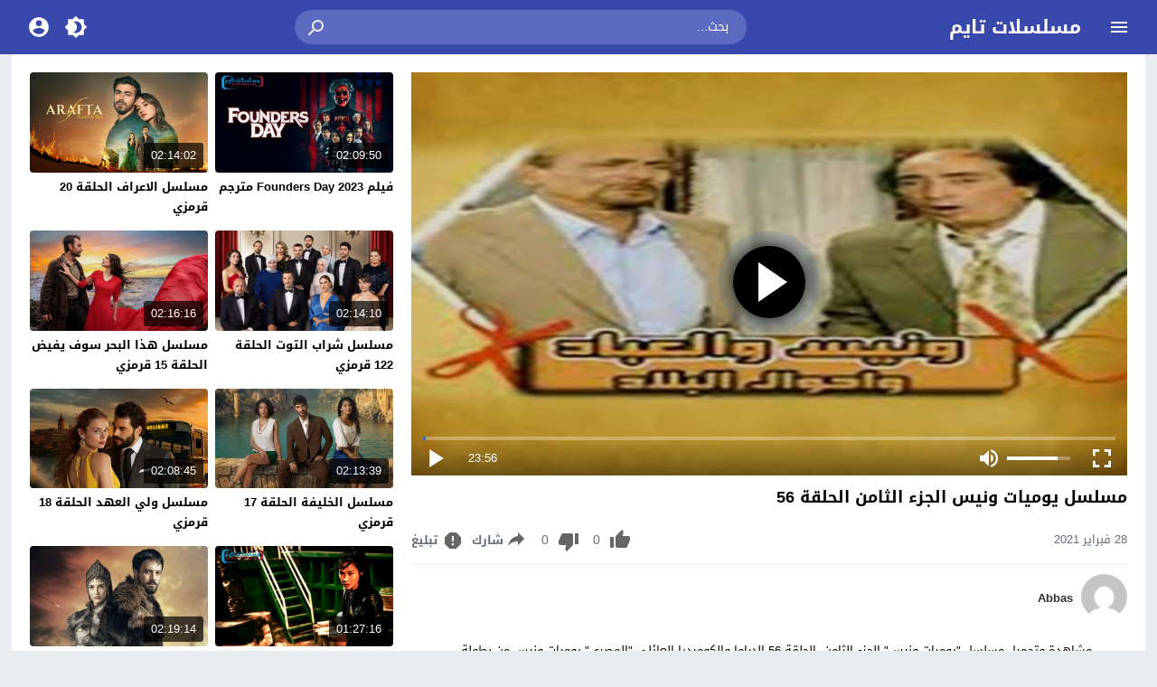

--- FILE ---
content_type: text/html; charset=UTF-8
request_url: https://seriestime.onl/video/yawmiaat-wanis-s8-56/
body_size: 30016
content:
<!DOCTYPE html>
<html dir="rtl" lang="ar">
<head>
<meta charset="UTF-8">
<meta name="viewport" content="width=device-width,initial-scale=1"> 
<meta http-equiv="X-UA-Compatible" content="IE=edge"> 
<meta name='robots' content='index, follow, max-snippet:-1, max-image-preview:large, max-video-preview:-1'>
<link type="image/x-icon" href="[data-uri]" rel="shortcut icon"> 
<link rel="alternate" type="application/rss+xml" title="مسلسل يوميات ونيس الجزء الثامن الحلقة 56 - مسلسلات تايم" href="https://seriestime.onl/rss.php"> 

	<!-- This site is optimized with the Yoast SEO plugin v26.6 - https://yoast.com/wordpress/plugins/seo/ -->
	<title>مسلسل يوميات ونيس الجزء الثامن الحلقة 56 - مسلسلات تايم</title>
	<link rel="canonical" href="https://seriestime.onl/video/yawmiaat-wanis-s8-56/">
	<meta property="og:locale" content="ar_AR">
	<meta property="og:type" content="article">
	<meta property="og:title" content="مسلسل يوميات ونيس الجزء الثامن الحلقة 56 - مسلسلات تايم">
	<meta property="og:description" content="مشاهدة وتحميل مسلسل &#8220;يوميات ونيس&#8221; الجزء الثامن. الحلقة 56 الدراما والكوميديا العائلي &#8220;المصري&#8221; يوميات ونيس من بطولة :محمد صبحي , سعاد نصر. يوميات ونيس 8 حلقة 56 يوتيوب. تحكي عن &#8220;ونيس وزوجتة مايسة&#8221; حياتهم اليومية مع اولادهم الاربعة. خاصة مشاكلهم التي لا تنتهي. yawmiaat wanis s8 56 دراما رمضان المثيرة للاهتمام تابعوة على موقع مسلسلات تايم.">
	<meta property="og:url" content="https://seriestime.onl/video/yawmiaat-wanis-s8-56/">
	<meta property="og:site_name" content="مسلسلات تايم">
	<meta property="article:published_time" content="2021-02-28T00:48:27+00:00">
	<meta property="article:modified_time" content="2025-08-14T08:28:29+00:00">
	<meta property="og:image" content="https://seriestime.onl/wp-content/uploads/2025/08/yawmiaat-wanis-8.jpg">
	<meta property="og:image:width" content="960">
	<meta property="og:image:height" content="539">
	<meta property="og:image:type" content="image/jpeg">
	<meta name="author" content="Abbas">
	<meta name="twitter:card" content="summary_large_image">
	<meta name="twitter:label1" content="كُتب بواسطة">
	<meta name="twitter:data1" content="Abbas">
	<!-- / Yoast SEO plugin. -->


<script type='application/ld+json'>{"@context":"https:\/\/schema.org","@type":"WebSite","url":"https:\/\/seriestime.onl","name":"\u0645\u0633\u0644\u0633\u0644\u0627\u062a \u062a\u0627\u064a\u0645","description":"","potentialAction":{"@type":"SearchAction","target":{"@type":"EntryPoint","urlTemplate":"https:\/\/seriestime.onl\/?s={search_term_string}"},"query-input":"required name=search_term_string"}}</script>
<script type='application/ld+json'>{"@context":"https:\/\/schema.org","@type":"Organization","name":"\u0645\u0633\u0644\u0633\u0644\u0627\u062a \u062a\u0627\u064a\u0645","url":"https:\/\/seriestime.onl","logo":false}</script><meta name="theme-color" content="#4267b2">
<meta name="msapplication-navbutton-color" content="#4267b2">
<meta name="apple-mobile-web-app-status-bar-style" content="#4267b2">
<link rel="preload" as="font" href="https://cdn.jsdelivr.net/npm/mw-fonts@0.0.2/droidarabickufi/DroidKufi-Regular.woff2" type="font/woff2" crossorigin="anonymous">
<link rel="preload" as="font" href="https://cdn.jsdelivr.net/npm/mw-fonts@0.0.2/droidarabickufi/DroidKufi-Bold.woff2" type="font/woff2" crossorigin="anonymous">
	<style>
	@font-face {
	  font-family: 'Droid Arabic Kufi';
	  font-style: normal;
	  font-weight: 400;
	  font-display:swap;
	  src: url(https://cdn.jsdelivr.net/npm/mw-fonts@0.0.2/droidarabickufi/DroidKufi-Regular.eot);
	  src: url(https://cdn.jsdelivr.net/npm/mw-fonts@0.0.2/droidarabickufi/DroidKufi-Regular.eot?#iefix) format('embedded-opentype'),
		   url(https://cdn.jsdelivr.net/npm/mw-fonts@0.0.2/droidarabickufi/DroidKufi-Regular.woff2) format('woff2'),
		   url(https://cdn.jsdelivr.net/npm/mw-fonts@0.0.2/droidarabickufi/DroidKufi-Regular.woff) format('woff'),
		   url(https://cdn.jsdelivr.net/npm/mw-fonts@0.0.2/droidarabickufi/DroidKufi-Regular.ttf) format('truetype');
	}
	@font-face {
	  font-family: 'Droid Arabic Kufi';
	  font-style: normal;
	  font-weight: 700;
	  font-display:swap;
	  src: url(https://cdn.jsdelivr.net/npm/mw-fonts@0.0.2/droidarabickufi/DroidKufi-Bold.eot);
	  src: url(https://cdn.jsdelivr.net/npm/mw-fonts@0.0.2/droidarabickufi/DroidKufi-Bold.eot?#iefix) format('embedded-opentype'),
		   url(https://cdn.jsdelivr.net/npm/mw-fonts@0.0.2/droidarabickufi/DroidKufi-Bold.woff2) format('woff2'),
		   url(https://cdn.jsdelivr.net/npm/mw-fonts@0.0.2/droidarabickufi/DroidKufi-Bold.woff) format('woff'),
		   url(https://cdn.jsdelivr.net/npm/mw-fonts@0.0.2/droidarabickufi/DroidKufi-Bold.ttf) format('truetype');
	}
	</style>
		<script>
	var ajaxurl = 'https://seriestime.onl/wp-admin/admin-ajax.php';
	var mod_darken = '';
	var cache_views = '0';
	var mwp_lazyload = '1';
	var mwp_header_style = '2';
	function darken_mode(){if(mod_darken==1){localStorage.setItem('mode',(localStorage.getItem('mode')||'dark')==='dark'?'light':'dark');localStorage.getItem('mode')==='dark'?document.querySelector('body').classList.add('dark'):document.querySelector('body').classList.remove('dark')}else{localStorage.setItem('mode',(localStorage.getItem('mode')||'light')==='light'?'dark':'light');localStorage.getItem('mode')==='light'?document.querySelector('body').classList.remove('dark'):document.querySelector('body').classList.add('dark')}localStorage.getItem('mode')==='dark'?document.querySelector('.icon-light').classList.add('sld'):document.querySelector('.icon-light').classList.remove('sld');localStorage.getItem('mode')==='light'?document.querySelector('.icon-dark').classList.add('sld'):document.querySelector('.icon-dark').classList.remove('sld')}document.addEventListener("DOMContentLoaded",function(event){if(mod_darken==1){((localStorage.getItem('mode')||'dark')==='dark')?document.querySelector('body').classList.add('dark'):document.querySelector('body').classList.remove('dark');(localStorage.getItem('mode')==='dark')?document.querySelector('.icon-dark').classList.remove('sld'):document.querySelector('.icon-light').classList.add('sld')}else{((localStorage.getItem('mode')||'light')==='light')?document.querySelector('body').classList.remove('dark'):document.querySelector('body').classList.add('dark');(localStorage.getItem('mode')==='light')?document.querySelector('.icon-light').classList.remove('sld'):document.querySelector('.icon-dark').classList.add('sld')}if(localStorage.getItem('mode')==='dark'){document.querySelector('.icon-light').classList.add('sld'),document.querySelector('.icon-dark').classList.remove('sld')}if(localStorage.getItem('mode')==='light'){document.querySelector('.icon-dark').classList.add('sld'),document.querySelector('.icon-light').classList.remove('sld')}});
	</script>
	<link rel='stylesheet' id='style-css' href='https://seriestime.onl/wp-content/themes/moshahid/style.css' media='all'>
<link rel='stylesheet' id='single-css' href='https://seriestime.onl/wp-content/themes/moshahid/assets/css/elements/single.css' media='all'>
	 <link rel='preload' as='style' onload="this.onload=null;this.rel='stylesheet'" href='https://seriestime.onl/wp-content/themes/moshahid/assets/css/fonts/rtl/droid.css' crossorigin='anonymous'><script src="https://cdn.jsdelivr.net/npm/jquery@3.6.3/dist/jquery.min.js" id="jquery-js"></script>
    <style>
        .rtl .widget-relateds .widget-video-s2,
        .widget-relateds .widget-video-s2,
        .rtl .widget-relateds .widget-video-s2:nth-child(2n),
        .widget-relateds .widget-video-s2:nth-child(2n) {
            margin: 0 0 10px 2%;
            width: 23.5%;
        }

        .rtl .widget-relateds .widget-video-s2:nth-child(4n),
        .widget-relateds .widget-video-s2:nth-child(4n) {
            margin: 0 0 10px 0;
        }

        .rtl .widget-relateds .title,
        .widget-relateds .title {
            font-size: 12px;
        }

        @media (max-width: 786px) {
            .rtl .widget-relateds .widget-video-s2,
            .widget-relateds .widget-video-s2 {
                margin: 0 0 10px 2%;
                width: 48%;
            }

            .rtl .widget-relateds .widget-video-s2:nth-child(2n),
            .widget-relateds .widget-video-s2:nth-child(2n) {
                margin: 0 0 10px;
                width: 48%;
            }

            .rtl .widget-relateds .widget-video-s2:nth-child(4n),
            .widget-relateds .widget-video-s2:nth-child(4n) {
                margin: 0 0 10px 2%;
                width: 48%;
            }

            .rtl .widget-relateds .title,
            .widget-relateds .title {
                font-size: 12px;
            }
        }
    </style>
    	<style>
		
				
			
		
												.cat-menu {width:100%;display:table;max-width:1360px;margin:0 auto;padding:0 10px}
									@media (max-width:559px) {
				.menu-category{padding:0;}
			}
			

				@media only screen and (min-width: 1170px){
			.admin-bar #mmobile,
			.admin-bar .slideout-menu{top:32px!important;z-index:999999}
			#mmobile,
			.slideout-menu{top:0!important;z-index:999999}
			.slideout-open .header{z-index:0}
			body{background-color:#e9edf0}
			.header {left:0;right:0}
			.author .main {display:flex}
			.video-fullwidth .spcw{width:100%}
			.external-header,
			.mw,
			.spw,
			.home-container,
			.playlist-container,
			.channel-container{background-color:#fff;padding:0 20px}
			.dark .external-header,
			.dark .mw,
			.dark .spw,
			.dark .home-container,
			.dark .playlist-container,
			.dark .channel-container{background-color:#2d2d2d}
			.external-header,
			.header,
			.footer,
			.header-element,
			.channel-cover{margin:0 auto}
			.external-header{padding-top:15px}
			.external-header,
			.mw,
			.spw,
			.header,
			.footer,
			.channel-cover,
			.header-element,
			.home-container,
			.playlist-container,
			.channel-container{max-width:1360px}
		}
				/*
		 * Sticky Sidebar
		*/
		body.single {overflow:visible}
		.single .main{display:flex;flex-wrap:wrap}
		@media (min-width: 987px) {
			.single .spb{padding:20px 0 0;margin:0;display:flex;flex-direction: row;-webkit-box-orient: horizontal;-webkit-box-direction: normal;-webkit-flex-direction: row;-ms-flex-direction: row;}
			.single .spc{-webkit-box-ordinal-group:2;-webkit-order:1;-ms-flex-order:1;order:1}
		}
		@media (min-width: 987px){
			.single .sticky-sidebar{-webkit-box-ordinal-group: 3;-webkit-order:2;-ms-flex-order:2;order:2}
		}
			</style>
			<style>
		@media only screen and (max-width: 559px){
			.home-content {padding:0 15px !important;}
		}
		</style>
				<script>
		jQuery(document).ready(function($){
			$.extend($.lazyLoadXT,{selector:'img[data-src]'});
			$.lazyLoadXT.updateEvent = 'touchmove load orientationchange resize scroll focus click showlazy';
			$.lazyLoadXT.edgeY = 200;
		});
		</script>
		<style>
			.skin8-bb{border-bottom:2px solid #93461d}
			.skin8-bg{background-color:#93461d}
			.skin8-bg2{background-color:#af5934}
			.skin8-color{color:#93461d}
			.skin8-color a{color:#93461d!important}
			.skin8-hover a:hover{color:#93461d!important}
			ul.channel_nav li a.current_tab{border-bottom:2px solid #93461d}
			ul.home-nav li.current_tab{border-color:#93461d}
				.home .primary-links .home svg{fill:#4267b2}
	.page-template-latest .primary-links .latest svg{fill:#4267b2}
	.page-template-trending .primary-links .trending svg{fill:#4267b2}
	.page-template-viewed .primary-links .viewed svg{fill:#4267b2}
	.page-template-watch-later .primary-links .watch-later svg{fill:#4267b2}
	.primary-links li a:hover svg{fill:#4267b2}
	.tabs .ico svg{fill:#4267b2}
	ul.channel_nav li a.current_tab{border-bottom:2px solid #4267b2}
	
	ul.home-nav li.current_tab{border-color:#4267b2;color:#4267b2}
	ul.home-nav li.current_tab span{color:#4267b2}
	@media only screen and (max-width:559px){
		.home-nav .current_tab i{color:#4267b2}
	}
	.video-grid .cat{opacity:.95;background:rgba(255,255,255,0.9)}
	.dark .video-grid .cat a{color:#333}
	.details .morelink{background:#4267b2}
	.page-numbers li span.current,
	.pagination span.current{border:2px solid rgba(66,103,178,0.8);color:#4267b2}
	.pagination a:hover{border:2px solid #4267b2;color:#4267b2}
	.dark .page-numbers li span.current,
	.dark .pagination span.current{border:2px solid #ccc;color:#aaa}
	.dark .pagination a:hover{border:2px solid #fff;color:#fff}
	.error-content h1 {color:#4267b2}
	.error-content h1 span.ico svg {fill:#4267b2}
	.dark .error-content h1 span.ico svg {fill:#fff}
	.dark .error-content h1 {color:#fff}
	.external-video-btn:before,
	.external-video-btn:after{background-color:rgba(255,255,255,0.8)}
	.external-video-btn span {border-left:27px solid #4267b2}
	.external-video-btn:hover:before,
	.external-video-btn:hover:after{background-color:rgba(66,103,178,0.8)}
	.external-video-btn:hover span{border-left:27px solid #fff;}
		.gdpr-cm-wrap{background-color:#47c}
			.comments-nav .current{border:2px solid rgba(66,103,178,0.8)!important;color:#4267b2}
		.comments-nav a:hover{border:2px solid #4267b2!important;color:#4267b2!important}
		.dark .comments-nav .current{color:#fff;}
		</style><style id='global-styles-inline-css'>
:root{--wp--preset--aspect-ratio--square: 1;--wp--preset--aspect-ratio--4-3: 4/3;--wp--preset--aspect-ratio--3-4: 3/4;--wp--preset--aspect-ratio--3-2: 3/2;--wp--preset--aspect-ratio--2-3: 2/3;--wp--preset--aspect-ratio--16-9: 16/9;--wp--preset--aspect-ratio--9-16: 9/16;--wp--preset--color--black: #000000;--wp--preset--color--cyan-bluish-gray: #abb8c3;--wp--preset--color--white: #ffffff;--wp--preset--color--pale-pink: #f78da7;--wp--preset--color--vivid-red: #cf2e2e;--wp--preset--color--luminous-vivid-orange: #ff6900;--wp--preset--color--luminous-vivid-amber: #fcb900;--wp--preset--color--light-green-cyan: #7bdcb5;--wp--preset--color--vivid-green-cyan: #00d084;--wp--preset--color--pale-cyan-blue: #8ed1fc;--wp--preset--color--vivid-cyan-blue: #0693e3;--wp--preset--color--vivid-purple: #9b51e0;--wp--preset--gradient--vivid-cyan-blue-to-vivid-purple: linear-gradient(135deg,rgb(6,147,227) 0%,rgb(155,81,224) 100%);--wp--preset--gradient--light-green-cyan-to-vivid-green-cyan: linear-gradient(135deg,rgb(122,220,180) 0%,rgb(0,208,130) 100%);--wp--preset--gradient--luminous-vivid-amber-to-luminous-vivid-orange: linear-gradient(135deg,rgb(252,185,0) 0%,rgb(255,105,0) 100%);--wp--preset--gradient--luminous-vivid-orange-to-vivid-red: linear-gradient(135deg,rgb(255,105,0) 0%,rgb(207,46,46) 100%);--wp--preset--gradient--very-light-gray-to-cyan-bluish-gray: linear-gradient(135deg,rgb(238,238,238) 0%,rgb(169,184,195) 100%);--wp--preset--gradient--cool-to-warm-spectrum: linear-gradient(135deg,rgb(74,234,220) 0%,rgb(151,120,209) 20%,rgb(207,42,186) 40%,rgb(238,44,130) 60%,rgb(251,105,98) 80%,rgb(254,248,76) 100%);--wp--preset--gradient--blush-light-purple: linear-gradient(135deg,rgb(255,206,236) 0%,rgb(152,150,240) 100%);--wp--preset--gradient--blush-bordeaux: linear-gradient(135deg,rgb(254,205,165) 0%,rgb(254,45,45) 50%,rgb(107,0,62) 100%);--wp--preset--gradient--luminous-dusk: linear-gradient(135deg,rgb(255,203,112) 0%,rgb(199,81,192) 50%,rgb(65,88,208) 100%);--wp--preset--gradient--pale-ocean: linear-gradient(135deg,rgb(255,245,203) 0%,rgb(182,227,212) 50%,rgb(51,167,181) 100%);--wp--preset--gradient--electric-grass: linear-gradient(135deg,rgb(202,248,128) 0%,rgb(113,206,126) 100%);--wp--preset--gradient--midnight: linear-gradient(135deg,rgb(2,3,129) 0%,rgb(40,116,252) 100%);--wp--preset--font-size--small: 13px;--wp--preset--font-size--medium: 20px;--wp--preset--font-size--large: 36px;--wp--preset--font-size--x-large: 42px;--wp--preset--spacing--20: 0.44rem;--wp--preset--spacing--30: 0.67rem;--wp--preset--spacing--40: 1rem;--wp--preset--spacing--50: 1.5rem;--wp--preset--spacing--60: 2.25rem;--wp--preset--spacing--70: 3.38rem;--wp--preset--spacing--80: 5.06rem;--wp--preset--shadow--natural: 6px 6px 9px rgba(0, 0, 0, 0.2);--wp--preset--shadow--deep: 12px 12px 50px rgba(0, 0, 0, 0.4);--wp--preset--shadow--sharp: 6px 6px 0px rgba(0, 0, 0, 0.2);--wp--preset--shadow--outlined: 6px 6px 0px -3px rgb(255, 255, 255), 6px 6px rgb(0, 0, 0);--wp--preset--shadow--crisp: 6px 6px 0px rgb(0, 0, 0);}:where(.is-layout-flex){gap: 0.5em;}:where(.is-layout-grid){gap: 0.5em;}body .is-layout-flex{display: flex;}.is-layout-flex{flex-wrap: wrap;align-items: center;}.is-layout-flex > :is(*, div){margin: 0;}body .is-layout-grid{display: grid;}.is-layout-grid > :is(*, div){margin: 0;}:where(.wp-block-columns.is-layout-flex){gap: 2em;}:where(.wp-block-columns.is-layout-grid){gap: 2em;}:where(.wp-block-post-template.is-layout-flex){gap: 1.25em;}:where(.wp-block-post-template.is-layout-grid){gap: 1.25em;}.has-black-color{color: var(--wp--preset--color--black) !important;}.has-cyan-bluish-gray-color{color: var(--wp--preset--color--cyan-bluish-gray) !important;}.has-white-color{color: var(--wp--preset--color--white) !important;}.has-pale-pink-color{color: var(--wp--preset--color--pale-pink) !important;}.has-vivid-red-color{color: var(--wp--preset--color--vivid-red) !important;}.has-luminous-vivid-orange-color{color: var(--wp--preset--color--luminous-vivid-orange) !important;}.has-luminous-vivid-amber-color{color: var(--wp--preset--color--luminous-vivid-amber) !important;}.has-light-green-cyan-color{color: var(--wp--preset--color--light-green-cyan) !important;}.has-vivid-green-cyan-color{color: var(--wp--preset--color--vivid-green-cyan) !important;}.has-pale-cyan-blue-color{color: var(--wp--preset--color--pale-cyan-blue) !important;}.has-vivid-cyan-blue-color{color: var(--wp--preset--color--vivid-cyan-blue) !important;}.has-vivid-purple-color{color: var(--wp--preset--color--vivid-purple) !important;}.has-black-background-color{background-color: var(--wp--preset--color--black) !important;}.has-cyan-bluish-gray-background-color{background-color: var(--wp--preset--color--cyan-bluish-gray) !important;}.has-white-background-color{background-color: var(--wp--preset--color--white) !important;}.has-pale-pink-background-color{background-color: var(--wp--preset--color--pale-pink) !important;}.has-vivid-red-background-color{background-color: var(--wp--preset--color--vivid-red) !important;}.has-luminous-vivid-orange-background-color{background-color: var(--wp--preset--color--luminous-vivid-orange) !important;}.has-luminous-vivid-amber-background-color{background-color: var(--wp--preset--color--luminous-vivid-amber) !important;}.has-light-green-cyan-background-color{background-color: var(--wp--preset--color--light-green-cyan) !important;}.has-vivid-green-cyan-background-color{background-color: var(--wp--preset--color--vivid-green-cyan) !important;}.has-pale-cyan-blue-background-color{background-color: var(--wp--preset--color--pale-cyan-blue) !important;}.has-vivid-cyan-blue-background-color{background-color: var(--wp--preset--color--vivid-cyan-blue) !important;}.has-vivid-purple-background-color{background-color: var(--wp--preset--color--vivid-purple) !important;}.has-black-border-color{border-color: var(--wp--preset--color--black) !important;}.has-cyan-bluish-gray-border-color{border-color: var(--wp--preset--color--cyan-bluish-gray) !important;}.has-white-border-color{border-color: var(--wp--preset--color--white) !important;}.has-pale-pink-border-color{border-color: var(--wp--preset--color--pale-pink) !important;}.has-vivid-red-border-color{border-color: var(--wp--preset--color--vivid-red) !important;}.has-luminous-vivid-orange-border-color{border-color: var(--wp--preset--color--luminous-vivid-orange) !important;}.has-luminous-vivid-amber-border-color{border-color: var(--wp--preset--color--luminous-vivid-amber) !important;}.has-light-green-cyan-border-color{border-color: var(--wp--preset--color--light-green-cyan) !important;}.has-vivid-green-cyan-border-color{border-color: var(--wp--preset--color--vivid-green-cyan) !important;}.has-pale-cyan-blue-border-color{border-color: var(--wp--preset--color--pale-cyan-blue) !important;}.has-vivid-cyan-blue-border-color{border-color: var(--wp--preset--color--vivid-cyan-blue) !important;}.has-vivid-purple-border-color{border-color: var(--wp--preset--color--vivid-purple) !important;}.has-vivid-cyan-blue-to-vivid-purple-gradient-background{background: var(--wp--preset--gradient--vivid-cyan-blue-to-vivid-purple) !important;}.has-light-green-cyan-to-vivid-green-cyan-gradient-background{background: var(--wp--preset--gradient--light-green-cyan-to-vivid-green-cyan) !important;}.has-luminous-vivid-amber-to-luminous-vivid-orange-gradient-background{background: var(--wp--preset--gradient--luminous-vivid-amber-to-luminous-vivid-orange) !important;}.has-luminous-vivid-orange-to-vivid-red-gradient-background{background: var(--wp--preset--gradient--luminous-vivid-orange-to-vivid-red) !important;}.has-very-light-gray-to-cyan-bluish-gray-gradient-background{background: var(--wp--preset--gradient--very-light-gray-to-cyan-bluish-gray) !important;}.has-cool-to-warm-spectrum-gradient-background{background: var(--wp--preset--gradient--cool-to-warm-spectrum) !important;}.has-blush-light-purple-gradient-background{background: var(--wp--preset--gradient--blush-light-purple) !important;}.has-blush-bordeaux-gradient-background{background: var(--wp--preset--gradient--blush-bordeaux) !important;}.has-luminous-dusk-gradient-background{background: var(--wp--preset--gradient--luminous-dusk) !important;}.has-pale-ocean-gradient-background{background: var(--wp--preset--gradient--pale-ocean) !important;}.has-electric-grass-gradient-background{background: var(--wp--preset--gradient--electric-grass) !important;}.has-midnight-gradient-background{background: var(--wp--preset--gradient--midnight) !important;}.has-small-font-size{font-size: var(--wp--preset--font-size--small) !important;}.has-medium-font-size{font-size: var(--wp--preset--font-size--medium) !important;}.has-large-font-size{font-size: var(--wp--preset--font-size--large) !important;}.has-x-large-font-size{font-size: var(--wp--preset--font-size--x-large) !important;}
/*# sourceURL=global-styles-inline-css */
</style>
</head>
<body class="rtl wp-singular post-template-default single single-post postid-155244 single-format-standard wp-embed-responsive wp-theme-moshahid">

	<div id="header" class="header header-color skin1-bg" data-slideout-ignore="true" role="banner">
		
		<div class="header-element">
			
				<div class="menu menu-toggle">
				
		<svg class="icon-show" preserveAspectRatio="xMinYMid slice" viewBox="0 0 24 24">
			<path d="M3,6H21V8H3V6M3,11H21V13H3V11M3,16H21V18H3V16Z"/>
		</svg>
		
		<svg class="icon-hide" preserveAspectRatio="xMinYMid slice" viewBox="0 0 24 24">
			<path d="M19,6.41L17.59,5L12,10.59L6.41,5L5,6.41L10.59,12L5,17.59L6.41,19L12,13.41L17.59,19L19,17.59L13.41,12L19,6.41Z"/>
		</svg>

	</div>
				
				<div class="logo">
	
					
							
				<a href="https://seriestime.onl/">مسلسلات تايم</a>
			
						
		
	</div>
	
				<div class="search">
		
		<form method="get" class="skin1-bg2" action="https://seriestime.onl/" >

			<input type="search" name="s" autocomplete="on" class="skin1-bg2" placeholder="بحث..." value="">
			
			<button type="submit" class="search-submit" role="button">
				<svg aria-hidden="true" viewBox="0 0 24 24">
					<path d="M9.5,3A6.5,6.5 0 0,1 16,9.5C16,11.11 15.41,12.59 14.44,13.73L14.71,14H15.5L20.5,19L19,20.5L14,15.5V14.71L13.73,14.44C12.59,15.41 11.11,16 9.5,16A6.5,6.5 0 0,1 3,9.5A6.5,6.5 0 0,1 9.5,3M9.5,5C7,5 5,7 5,9.5C5,12 7,14 9.5,14C12,14 14,12 14,9.5C14,7 12,5 9.5,5Z"/>
				</svg>
			</button>
			
		</form>
				
	</div>			
				<div class="search-mobile-btn">
		
		<svg aria-hidden="true" viewBox="0 0 24 24">
			<path d="M9.5,3A6.5,6.5 0 0,1 16,9.5C16,11.11 15.41,12.59 14.44,13.73L14.71,14H15.5L20.5,19L19,20.5L14,15.5V14.71L13.73,14.44C12.59,15.41 11.11,16 9.5,16A6.5,6.5 0 0,1 3,9.5A6.5,6.5 0 0,1 9.5,3M9.5,5C7,5 5,7 5,9.5C5,12 7,14 9.5,14C12,14 14,12 14,9.5C14,7 12,5 9.5,5Z"/>
		</svg>
		
	</div>
			
				<div class="darken" onclick="darken_mode();">
		
		<svg class="icon-dark sld" viewBox="0 0 24 24">
			<path d="M12,18C11.11,18 10.26,17.8 9.5,17.45C11.56,16.5 13,14.42 13,12C13,9.58 11.56,7.5 9.5,6.55C10.26,6.2 11.11,6 12,6A6,6 0 0,1 18,12A6,6 0 0,1 12,18M20,8.69V4H15.31L12,0.69L8.69,4H4V8.69L0.69,12L4,15.31V20H8.69L12,23.31L15.31,20H20V15.31L23.31,12L20,8.69Z"/>
		</svg>
		
		<svg class="icon-light" viewBox="0 0 24 24">
			<path d="M20 8.69V4h-4.69L12 .69 8.69 4H4v4.69L.69 12 4 15.31V20h4.69L12 23.31 15.31 20H20v-4.69L23.31 12 20 8.69zm-2 5.79V18h-3.52L12 20.48 9.52 18H6v-3.52L3.52 12 6 9.52V6h3.52L12 3.52 14.48 6H18v3.52L20.48 12 18 14.48zM12 7c-2.76 0-5 2.24-5 5s2.24 5 5 5 5-2.24 5-5-2.24-5-5-5z"/>
		</svg>
	
	</div>
					<div class="login" data-toggle="modal" data-target="#Acconte">
			
			<svg aria-hidden="true" viewBox="0 0 24 24">
				<path d="M12,19.2C9.5,19.2 7.29,17.92 6,16C6.03,14 10,12.9 12,12.9C14,12.9 17.97,14 18,16C16.71,17.92 14.5,19.2 12,19.2M12,5A3,3 0 0,1 15,8A3,3 0 0,1 12,11A3,3 0 0,1 9,8A3,3 0 0,1 12,5M12,2A10,10 0 0,0 2,12A10,10 0 0,0 12,22A10,10 0 0,0 22,12C22,6.47 17.5,2 12,2Z"/>
			</svg>
			
		</div>
					
		</div>

			<div class="search-mobile">
		
		<div class="search-div">
			
			<form method="get" action="https://seriestime.onl/">
				<input type="search" name="s" autocomplete="on" placeholder="بحث..." value="">
			</form>
			
		</div>
			
		<div class="search-close">
			
			<svg class=" search-close-white" aria-hidden="true" viewBox="0 0 24 24">
				<path d="M19,6.41L17.59,5L12,10.59L6.41,5L5,6.41L10.59,12L5,17.59L6.41,19L12,13.41L17.59,19L19,17.59L13.41,12L19,6.41Z"/>
			</svg>
			
		</div>
			
	</div>
	
	<script>
	jQuery(document).ready(function($){
		$(function(){
			$('.search-mobile').hide().click(function(e){
				e.stopPropagation()
			});
			$(".search-mobile-btn").click(function(e){
				$('.header-element').hide();
				$('.search-mobile').css('display','table');
				e.stopPropagation()
			});
			$(".search-close").click(function(){
				$('.search-mobile').hide();
				$('.header-element').css('display','table')
			})
		})
	});
	</script>
		

	</div>

	<div id="panel">
		
	<div id="fb-root"></div>
	
	<div id="main" class="main" role="main">
	
		
				
		<div class="spw"><div class="spb"><div class="spc"><div class="spcw"><div class="vp-embed"><div id="FCplayer" status="preview" class="video-fcplayer"><style>
		   #FCplayer{width:100%;background:#000;cursor:pointer;color:#fff;position:relative;padding-bottom:56%;padding-top:20px;height:0}.video-fcplayer-poster{position:absolute;width:100%;height:100%;top:0;left:0;z-index:1;background-position:center center;background-repeat:no-repeat;background-size:cover}.video-fcplayer-video{background:#000;z-index:0}.controls-play-pause-big,.video-fcplayer-video{position:absolute;width:100%;height:100%;top:0;left:0}span.sc{display:inline-block;white-space:nowrap;overflow:visible}.video-fcplayer .controls-play-pause-big{background:rgba(0,0,0,.15);z-index:2;opacity:1}.video-fcplayer[status=playing] .controls-play-pause-big{opacity:0}.video-fcplayer .controls .controls-time span,.video-fcplayer .controls .controls-volume[muted] .controls-volume-value,.video-fcplayer[no-controls] .controls,.video-fcplayer[no-controls] .title{display:none}.video-fcplayer .controls-play-pause-big .icon-play{position:absolute}.controls-play-pause-big .icon-play{position:absolute;width:20%;height:18%;left:40%;top:50%;max-height:90px;margin-top:-45px;background-image:url([data-uri]);background-repeat:no-repeat;background-position:center center;background-size:contain}@media all and (max-height:500px){.controls-play-pause-big .icon-play{margin-top:0;top:41%}}.video-fcplayer .controls{position:absolute;left:0;bottom:17px;font-size:10px;width:100%;padding:4px 8px 0;z-index:3;height:calc(4em + 4px);background:linear-gradient(transparent,rgba(0,0,0,.4))}.video-fcplayer .controls .controls-progress-bar{position:absolute;top:0;right:8px;right:1vw;left:8px;left:1vw;height:4px;background:rgba(255,255,255,.3)}.video-fcplayer .controls .controls-progress-bar-value{float:left;display:block;height:100%;min-width:3px;width:3px;background:#4267b2}.video-fcplayer .controls .controls-full-screen,.video-fcplayer .controls .controls-mute,.video-fcplayer .controls .controls-play-pause{width:4em;height:4em;background-repeat:no-repeat;background-position:center center;background-size:2em}.video-fcplayer .controls .controls-play-pause{float:left;background-image:url([data-uri]),none}.video-fcplayer .controls .controls-play-pause[playing=playing]{background-image:url([data-uri]),none}.video-fcplayer .controls .controls-full-screen{float:right;background-image:url([data-uri]),none}.video-fcplayer[full-screen] .controls-full-screen{background-image:url([data-uri]),none}.video-fcplayer .controls .controls-mute{float:right;background-image:url([data-uri]),none}.video-fcplayer .controls .controls-mute[muted]{background-image:url([data-uri]),none}.video-fcplayer .controls .controls-volume{float:right;background:rgba(255,255,255,.3);width:7em;height:4px;margin-top:1.8em;margin-top:calc(2em - 2px);margin-right:1.5em}.video-fcplayer .controls .controls-volume-value{float:left;display:block;height:100%;width:95%;background:#fff}.video-fcplayer .controls .controls-time{float:left;display:inline-block;line-height:4em;height:4em;max-width:55px;margin-left:1.5em}.video-fcplayer .controls .controls-time i{font-size:1.3em}.video-play-button{position:absolute;z-index:10;top:50%;left:50%;transform:translateX(-50%) translateY(-50%);box-sizing:content-box;display:block;width:32px;height:44px;border-radius:50%;padding:18px 20px 18px 28px}.video-play-button:before{content:"";position:absolute;z-index:0;left:50%;top:50%;transform:translateX(-50%) translateY(-50%);display:block;width:80px;height:80px;background:#4267b2;border-radius: 50px;}.video-play-button:before{animation:pulse-border 1.5s ease-out infinite}.video-play-button:after{content:"";position:absolute;z-index:1;left:50%;top:50%;transform:translateX(-50%) translateY(-50%);display:block;width:80px;height:80px;background: #000;border-radius: 50px;transition:all .2s;box-shadow: 0 0 20px #000000;}.video-play-button:hover:after{background-color:darken(#fa183d,10%)}.video-play-button img{position:relative;z-index:3;max-width:100%;width:auto;height:auto}.video-play-button span{display:block;position:relative;z-index:3;width:0;height:0;border-left:32px solid #fff;border-top:22px solid transparent;border-bottom:22px solid transparent}@keyframes pulse-border{0%{transform:translateX(-50%) translateY(-50%) translateZ(0) scale(1);opacity:1}100%{transform:translateX(-50%) translateY(-50%) translateZ(0) scale(1.5);opacity:0}}.video-overlay{position:fixed;z-index:-1;top:0;bottom:0;left:0;right:0;background:rgba(0,0,0,.8);opacity:0;transition:all ease .5s}.video-overlay.open{position:fixed;z-index:1000;opacity:1}.video-overlay-close{position:absolute;z-index:1000;top:15px;right:20px;font-size:36px;line-height:1;font-weight:400;color:#fff;text-decoration:none;cursor:pointer;transition:all .2s}.video-overlay-close:hover{color:#fa183d}.video-overlay iframe{position:absolute;top:50%;left:50%;transform:translateX(-50%) translateY(-50%);box-shadow:0 0 15px rgba(0,0,0,.75)}@media all and (max-height:220px){.video-fcplayer .controls{font-size:8px}}@media all and (max-width:300px){.video-fcplayer .controls .controls-volume{display:none}}
		   </style><div class="video-fcplayer-poster" style="background-image:url(https://seriestime.onl/wp-content/uploads/2025/08/yawmiaat-wanis-8.jpg);"></div><div class="video-fcplayer-video"></div><a class="xtgo" href="https://seriestime.onl/video/yawmiaat-wanis-s8-56/?see=watch" rel="nofollow"></a><a href="https://seriestime.onl/video/yawmiaat-wanis-s8-56/?see=watch" rel="nofollow" class="controls-play-pause-big" data-control="play-pause" playing="paused"></a><a class="xtgo" href="https://seriestime.onl/video/yawmiaat-wanis-s8-56/?see=watch" rel="nofollow"></a><a id="play-video" class="video-play-button" href="https://seriestime.onl/video/yawmiaat-wanis-s8-56/?see=watch" rel="nofollow"><span></span></a><div class="controls" data-control="controls-container"><span class="controls-progress-bar"><span class="controls-progress-bar-value" data-control="progress-bar-value"></span></span><span class="controls-play-pause" data-control="play-pause" playing="paused"></span><span class="controls-time"><span class="xtraprogress" data-control="time" style="display: block;"><i>23:56</i></span></span><span class="controls-full-screen" data-control="full-screen"></span><span class="controls-volume" data-control="volume"><span class="controls-volume-value" data-control="volume-value" style="width: 80%;"></span></span><span class="controls-mute" data-control="mute"></span></div></div></div><div class="info-warpper"><div id="video" itemprop="video" itemscope itemid="https://seriestime.onl/video/yawmiaat-wanis-s8-56/" itemtype="http://schema.org/VideoObject"><div class="search-data"><ol class="breadcrumbs" itemscope itemtype='http://schema.org/BreadcrumbList'><li itemprop="itemListElement" itemscope itemtype="http://schema.org/ListItem" class="trail-item trail-begin"><a href="https://seriestime.onl/" rel="home" itemprop="item"><span itemprop='name'>مسلسلات تايم</span></a><meta itemprop="position" content="1"></li><li class="separator">&#187;</li><li itemprop="itemListElement" itemscope itemtype="http://schema.org/ListItem" class="trail-item"><a href="https://seriestime.onl/list/arabic-series/" itemprop="item"><span itemprop='name'>مسلسلات عربية</span></a><meta itemprop="position" content="2"></li><li class="separator">&#187;</li><li itemprop="itemListElement" itemscope itemtype="http://schema.org/ListItem" class="trail-item"><a href="https://seriestime.onl/list/arabic-series/%d9%85%d8%b3%d9%84%d8%b3%d9%84-%d9%8a%d9%88%d9%85%d9%8a%d8%a7%d8%aa-%d9%88%d9%86%d9%8a%d8%b3/" itemprop="item"><span itemprop='name'>مسلسل يوميات ونيس</span></a><meta itemprop="position" content="3"></li><li class="separator">&#187;</li><li >مسلسل يوميات ونيس الجزء الثامن الحلقة 56</li></ol></div><link itemprop="url" href="https://seriestime.onl/video/yawmiaat-wanis-s8-56/"><h1 itemprop="name" class="video-title">مسلسل يوميات ونيس الجزء الثامن الحلقة 56</h1><meta itemprop="description" content="مشاهدة وتحميل مسلسل يوميات ونيس الجزء الثامن. الحلقة 56 الدراما والكوميديا العائلي المصري يوميات ونيس من بطولة :محمد صبحي , سعاد نصر. يوميات ونيس 8 حلقة 56 يوتيوب. تحكي..."><meta itemprop="keywords" content="الجزء الثامن, الحلقة 56, محمد صبحي, مسلسل, مسلسل يوميات ونيس, مسلسل يوميات ونيس الجزء الثامن الحلقة 56, مسلسلات رمضان, مشاهدة, يوتيوب, يوميات ونيس, يوميات ونيس الجزء الثامن, يوميات ونيس الحلقة 56"/><meta itemprop="duration" content="PT23M56S"><meta itemprop="thumbnailUrl" content="https://seriestime.onl/wp-content/uploads/2025/08/yawmiaat-wanis-8.jpg"><meta itemprop="image" content="https://seriestime.onl/wp-content/uploads/2025/08/yawmiaat-wanis-8.jpg"><link itemprop="embedURL" href="https://seriestime.onl/embed/155244/"><meta itemprop="playerType" content="HTML5 Flash"><meta itemprop="width" content="1280"><meta itemprop="height" content="720"><span itemprop="author" itemscope itemtype="https://schema.org/Person"><meta itemprop="name" content="Abbas"><link itemprop="url" href="https://seriestime.onl/video/channel/abbas/"></span><meta itemprop="uploadDate" content="2025-08-14T11:28:29+03:00"><meta itemprop="datePublished" content="2025-08-14T11:28:29+03:00"></div><div itemscope itemtype="http://schema.org/ImageObject"><meta itemprop="image" content="https://seriestime.onl/wp-content/uploads/2025/08/yawmiaat-wanis-8.jpg"/><meta itemprop="width" content="1280"><meta itemprop="height" content="720"></div><div id="i_155244" class="video-tool"><div class="views-wrap"><div class="date">28 فبراير 2021</div></div><div id="ld-155244" class="like-dislike"><div class="like-button" title="يعجبني"><span class="icon"><svg aria-hidden="true" viewBox="0 0 24 24" style="width:24px;height:24px"><path d="M23,10C23,8.89 22.1,8 21,8H14.68L15.64,3.43C15.66,3.33 15.67,3.22 15.67,3.11C15.67,2.7 15.5,2.32 15.23,2.05L14.17,1L7.59,7.58C7.22,7.95 7,8.45 7,9V19A2,2 0 0,0 9,21H18C18.83,21 19.54,20.5 19.84,19.78L22.86,12.73C22.95,12.5 23,12.26 23,12V10M1,21H5V9H1V21Z"/></svg></span><span class="like-count">0</span></div><div class="dislike-button" title="لم يعجبني"><span class="icon"><svg aria-hidden="true" viewBox="0 0 24 24" style="width:24px;height:24px"><path d="M19,15H23V3H19M15,3H6C5.17,3 4.46,3.5 4.16,4.22L1.14,11.27C1.05,11.5 1,11.74 1,12V14A2,2 0 0,0 3,16H9.31L8.36,20.57C8.34,20.67 8.33,20.77 8.33,20.88C8.33,21.3 8.5,21.67 8.77,21.94L9.83,23L16.41,16.41C16.78,16.05 17,15.55 17,15V5C17,3.89 16.1,3 15,3Z"/></svg></span><span class="dislike-count">0</span></div></div><script>
		jQuery(document).ready(function($){
			var post_id	= '155244';
			if ($('#ld-155244').hasClass("logged-only")) {
				$('body').on("click", "#ld-155244 .like-button,#ld-155244 .dislike-button", function() {
					$('#lm-155244').show();
					return false;
				});
			} else {
				$('#ld-155244').on("click", ".like-button", function() {
					var vote_type	= 'like';
					if (!$(this).hasClass("liked")) {
						$.ajax({
							type: "GET",
							url:ajaxurl,
							dataType: "html",
							data:{
								action:'mwp_like_post',
								post_id:post_id,
								vote_type:vote_type,
								nonce: '55638f6281'
							},
							success:function(data){
								var json = $.parseJSON(data);
								if(json.error != "already") {
									$('#ld-155244 .like-count').empty().append( json.count );
									$('#ld-155244 .like-count').empty().append( json.count );
									$('#ld-155244 .like-button').addClass( 'liked' );
									if ($('#ld-155244 .dislike-button').hasClass("disliked")) {
										$('#ld-155244 .dislike-button').removeClass("disliked")
									}
								}
							}
						});
					}
					return false;
				});
				$('#ld-155244').on("click", ".dislike-button", function() {
					var vote_type = 'dislike';
					if (!$(this).hasClass("disliked")) {
						$.ajax({
							type:"GET",
							url:ajaxurl,
							dataType:"html",
							data:{
								action:'mwp_like_post',
								post_id:post_id,
								vote_type:vote_type,
								nonce: '55638f6281'
							},
							success:function(data) {
							var json = $.parseJSON(data);
								if(json.error != "already") {
									$('#ld-155244 .dislike-count').empty().html( json.count );
									$('#ld-155244 .dislike-button').addClass( 'disliked' );
									if ($('#ld-155244 .like-button').hasClass("liked")) {
										$('#ld-155244 .like-button').removeClass("liked")
									}
								}
							}
						});
					}
					return false;
				});
			}
		});
		</script><div class="share button"><div class="share-el"><a href="#share" class="openShare" title="شارك الرابط" 
				data-vtitle="مسلسل%20يوميات%20ونيس%20الجزء%20الثامن%20الحلقة%2056" 
				data-vlink="https://seriestime.onl/video/yawmiaat-wanis-s8-56/" 
				data-vimg="https://seriestime.onl/wp-content/uploads/2025/08/yawmiaat-wanis-8-770x433.jpg" 
				data-vid="155244" 
				data-vsl="https://seriestime.onl/?p=155244"><span class="icon"><svg aria-hidden="true" viewBox="0 0 24 24" style="width:24px;height:24px"><path d="M21,11L14,4V8C7,9 4,14 3,19C5.5,15.5 9,13.9 14,13.9V18L21,11Z"/></svg></span><span>شارك</span></a></div></div><div class="report button"><div class="report-el"><a href="#report" class="openBtn" title="التبليغ عن فيديو"
					data-vid="155244" 
					data-vtitle="مسلسل يوميات ونيس الجزء الثامن الحلقة 56" 
					data-vlink="https://seriestime.onl/video/yawmiaat-wanis-s8-56/"><span class="icon"><svg aria-hidden="true" viewBox="0 0 24 24" style="width:24px;height:24px"><path d="M13,13H11V7H13M12,17.3A1.3,1.3 0 0,1 10.7,16A1.3,1.3 0 0,1 12,14.7A1.3,1.3 0 0,1 13.3,16A1.3,1.3 0 0,1 12,17.3M15.73,3H8.27L3,8.27V15.73L8.27,21H15.73L21,15.73V8.27L15.73,3Z"/></svg></span><span>تبليغ</span></a></div></div></div><div class="like-message lm-155244 alert alert-warning"><span class="like-close" title="إغلاق"><svg aria-hidden="true" viewBox="0 0 24 24"><path d="M19,6.41L17.59,5L12,10.59L6.41,5L5,6.41L10.59,12L5,17.59L6.41,19L12,13.41L17.59,19L19,17.59L13.41,12L19,6.41Z"/></svg></span><p>يجب عليك <a data-toggle="modal" data-target="#Acconte" title="إنشاء حساب" href="#Acconte">إنشاء حساب</a> أو <a title="تسجيل الدخول" data-toggle="modal" data-target="#Acconte" href="#Acconte">تسجيل الدخول</a> لإبداء اعجابك او خلاف ذالك للفيديو</p></div><script>
	jQuery(document).ready(function($) {
		$(function() {
			$("#lm-155244 .like-close").click(function() {
				$('#lm-155244').slideUp();
			})
		})
	});
	</script><div class="video-info"><div class="meta"><div class="meta-el"><div class="image"><a href="https://seriestime.onl/video/channel/abbas/" title="Abbas"><img width="50" height="50" alt="Abbas" data-src="https://secure.gravatar.com/avatar/bc5e7ee729dcb84c6aa0012deb55948a96ef756615f93df5b4fa7137a7390f6b?s=50&#038;d=mm&#038;r=g" src="data:image/svg+xml,%3Csvg%20xmlns=%22http://www.w3.org/2000/svg%22%20viewBox=%220%200%20%20%22%3E%3C/svg%3E"></a></div><div class="channel"><div class="name"><a href="https://seriestime.onl/video/channel/abbas/">
							Abbas						</a></div></div></div></div></div><div class="entry"><div class="details details_155244"><div class="excerpt">
					مشاهدة وتحميل مسلسل &quot;يوميات ونيس&quot; الجزء الثامن. الحلقة 56 الدراما والكوميديا العائلي &quot;المصري&quot; يوميات ونيس من بطولة :محمد صبحي , سعاد نصر. يوميات ونيس 8 حلقة 56 يوتيوب. تحكي عن &quot;ونيس وزوجتة مايسة&quot; حياتهم اليومية مع اولادهم الاربعة. خاصة مشاكلهم التي لا تنتهي. yawmiaat wanis s8 56 دراما رمضان المثيرة للاهتمام تابعوة على موقع مسلسلات تايم.				</div><div class="allcontent" style="display:none;"><p>مشاهدة وتحميل مسلسل &#8220;يوميات ونيس&#8221; الجزء الثامن. الحلقة 56 الدراما والكوميديا العائلي &#8220;المصري&#8221; يوميات ونيس من بطولة :محمد صبحي , سعاد نصر. يوميات ونيس 8 حلقة 56 يوتيوب. تحكي عن &#8220;ونيس وزوجتة مايسة&#8221; حياتهم اليومية مع اولادهم الاربعة. خاصة مشاكلهم التي لا تنتهي. yawmiaat wanis s8 56 دراما رمضان المثيرة للاهتمام تابعوة على موقع <a href="https://seriestime.onl">مسلسلات تايم</a>.</p><div class="tags"><span>اوسمة</span><a href="https://seriestime.onl/video/tag/%d8%a7%d9%84%d8%ac%d8%b2%d8%a1-%d8%a7%d9%84%d8%ab%d8%a7%d9%85%d9%86/" >الجزء الثامن</a><a href="https://seriestime.onl/video/tag/%d8%a7%d9%84%d8%ad%d9%84%d9%82%d8%a9-56/" >الحلقة 56</a><a href="https://seriestime.onl/video/tag/%d9%85%d8%ad%d9%85%d8%af-%d8%b5%d8%a8%d8%ad%d9%8a/" >محمد صبحي</a><a href="https://seriestime.onl/video/tag/%d9%85%d8%b3%d9%84%d8%b3%d9%84/" >مسلسل</a><a href="https://seriestime.onl/video/tag/%d9%85%d8%b3%d9%84%d8%b3%d9%84-%d9%8a%d9%88%d9%85%d9%8a%d8%a7%d8%aa-%d9%88%d9%86%d9%8a%d8%b3/" >مسلسل يوميات ونيس</a><a href="https://seriestime.onl/video/tag/%d9%85%d8%b3%d9%84%d8%b3%d9%84-%d9%8a%d9%88%d9%85%d9%8a%d8%a7%d8%aa-%d9%88%d9%86%d9%8a%d8%b3-%d8%a7%d9%84%d8%ac%d8%b2%d8%a1-%d8%a7%d9%84%d8%ab%d8%a7%d9%85%d9%86-%d8%a7%d9%84%d8%ad%d9%84%d9%82%d8%a9-56/" >مسلسل يوميات ونيس الجزء الثامن الحلقة 56</a><a href="https://seriestime.onl/video/tag/%d9%85%d8%b3%d9%84%d8%b3%d9%84%d8%a7%d8%aa-%d8%b1%d9%85%d8%b6%d8%a7%d9%86/" >مسلسلات رمضان</a><a href="https://seriestime.onl/video/tag/%d9%85%d8%b4%d8%a7%d9%87%d8%af%d8%a9/" >مشاهدة</a><a href="https://seriestime.onl/video/tag/%d9%8a%d9%88%d8%aa%d9%8a%d9%88%d8%a8/" >يوتيوب</a><a href="https://seriestime.onl/video/tag/%d9%8a%d9%88%d9%85%d9%8a%d8%a7%d8%aa-%d9%88%d9%86%d9%8a%d8%b3/" >يوميات ونيس</a><a href="https://seriestime.onl/video/tag/%d9%8a%d9%88%d9%85%d9%8a%d8%a7%d8%aa-%d9%88%d9%86%d9%8a%d8%b3-%d8%a7%d9%84%d8%ac%d8%b2%d8%a1-%d8%a7%d9%84%d8%ab%d8%a7%d9%85%d9%86/" >يوميات ونيس الجزء الثامن</a><a href="https://seriestime.onl/video/tag/%d9%8a%d9%88%d9%85%d9%8a%d8%a7%d8%aa-%d9%88%d9%86%d9%8a%d8%b3-%d8%a7%d9%84%d8%ad%d9%84%d9%82%d8%a9-56/" >يوميات ونيس الحلقة 56</a></div><div class="category"><span>تصنيفات </span><ul class="post-categories"><li><a href="https://seriestime.onl/list/arabic-series/%d9%85%d8%b3%d9%84%d8%b3%d9%84-%d9%8a%d9%88%d9%85%d9%8a%d8%a7%d8%aa-%d9%88%d9%86%d9%8a%d8%b3/" >مسلسل يوميات ونيس</a></li></ul></div></div><div class="btn-details cmore"><div class="morelink">
						عرض المزيد					</div></div><script>
				jQuery(document).ready(function($){
					$(".details_155244").on("click", ".btn-details", function() {
						if ($(this).hasClass('cmore')) {
							$(this).removeClass('cmore').addClass('cless');
							$(this).find('.morelink').text('عرض مختصر');
							$(".details_155244 .excerpt").hide();
							$(".details_155244 .allcontent").show();
						} else {
							$(this).removeClass('cless').addClass('cmore');
							$(this).find('.morelink').text('عرض المزيد');
							$(".details_155244 .excerpt").show();
							$(".details_155244 .allcontent").hide();
						}
					});
				});
				</script></div><div class="eplist"><h2>مسلسل يوميات ونيس الموسم الثامن</h2><a class="btn btn-info" href="https://seriestime.onl/video/yawmiaat-wanis-s3-06/" title="مسلسل يوميات ونيس الجزء الثالث الحلقة 6">
						حلقة 1					</a><a class="btn btn-info" href="https://seriestime.onl/video/yawmiaat-wanis-s3-07/" title="مسلسل يوميات ونيس الجزء الثالث الحلقة 7">
						حلقة 2					</a><a class="btn btn-info" href="https://seriestime.onl/video/yawmiaat-wanis-s3-08/" title="مسلسل يوميات ونيس الجزء الثالث الحلقة 8">
						حلقة 3					</a><a class="btn btn-info" href="https://seriestime.onl/video/yawmiaat-wanis-s3-09/" title="مسلسل يوميات ونيس الجزء الثالث الحلقة 9">
						حلقة 4					</a><a class="btn btn-info" href="https://seriestime.onl/video/yawmiaat-wanis-s3-10/" title="مسلسل يوميات ونيس الجزء الثالث الحلقة 10">
						حلقة 5					</a><a class="btn btn-info" href="https://seriestime.onl/video/yawmiaat-wanis-s3-11/" title="مسلسل يوميات ونيس الجزء الثالث الحلقة 11">
						حلقة 6					</a><a class="btn btn-info" href="https://seriestime.onl/video/yawmiaat-wanis-s3-12/" title="مسلسل يوميات ونيس الجزء الثالث الحلقة 12">
						حلقة 7					</a><a class="btn btn-info" href="https://seriestime.onl/video/yawmiaat-wanis-s3-13/" title="مسلسل يوميات ونيس الجزء الثالث الحلقة 13">
						حلقة 8					</a><a class="btn btn-info" href="https://seriestime.onl/video/yawmiaat-wanis-s3-14/" title="مسلسل يوميات ونيس الجزء الثالث الحلقة 14">
						حلقة 9					</a><a class="btn btn-info" href="https://seriestime.onl/video/yawmiaat-wanis-s3-15/" title="مسلسل يوميات ونيس الجزء الثالث الحلقة 15">
						حلقة 10					</a><a class="btn btn-info" href="https://seriestime.onl/video/yawmiaat-wanis-s3-16/" title="مسلسل يوميات ونيس الجزء الثالث الحلقة 16">
						حلقة 11					</a><a class="btn btn-info" href="https://seriestime.onl/video/yawmiaat-wanis-s3-17/" title="مسلسل يوميات ونيس الجزء الثالث الحلقة 17">
						حلقة 12					</a><a class="btn btn-info" href="https://seriestime.onl/video/yawmiaat-wanis-s3-18/" title="مسلسل يوميات ونيس الجزء الثالث الحلقة 18">
						حلقة 13					</a><a class="btn btn-info" href="https://seriestime.onl/video/yawmiaat-wanis-s3-19/" title="مسلسل يوميات ونيس الجزء الثالث الحلقة 19">
						حلقة 14					</a><a class="btn btn-info" href="https://seriestime.onl/video/yawmiaat-wanis-s3-20/" title="مسلسل يوميات ونيس الجزء الثالث الحلقة 20">
						حلقة 15					</a><a class="btn btn-info" href="https://seriestime.onl/video/yawmiaat-wanis-s3-21/" title="مسلسل يوميات ونيس الجزء الثالث الحلقة 21">
						حلقة 16					</a><a class="btn btn-info" href="https://seriestime.onl/video/yawmiaat-wanis-s3-22/" title="مسلسل يوميات ونيس الجزء الثالث الحلقة 22">
						حلقة 17					</a><a class="btn btn-info" href="https://seriestime.onl/video/yawmiaat-wanis-s3-23/" title="مسلسل يوميات ونيس الجزء الثالث الحلقة 23">
						حلقة 18					</a><a class="btn btn-info" href="https://seriestime.onl/video/yawmiaat-wanis-s3-24/" title="مسلسل يوميات ونيس الجزء الثالث الحلقة 24">
						حلقة 19					</a><a class="btn btn-info" href="https://seriestime.onl/video/yawmiaat-wanis-s3-25/" title="مسلسل يوميات ونيس الجزء الثالث الحلقة 25">
						حلقة 20					</a><a class="btn btn-info" href="https://seriestime.onl/video/yawmiaat-wanis-s3-26/" title="مسلسل يوميات ونيس الجزء الثالث الحلقة 26">
						حلقة 21					</a><a class="btn btn-info" href="https://seriestime.onl/video/yawmiaat-wanis-s3-27/" title="مسلسل يوميات ونيس الجزء الثالث الحلقة 27">
						حلقة 22					</a><a class="btn btn-info" href="https://seriestime.onl/video/yawmiaat-wanis-s3-28/" title="مسلسل يوميات ونيس الجزء الثالث الحلقة 28">
						حلقة 23					</a><a class="btn btn-info" href="https://seriestime.onl/video/yawmiaat-wanis-s3-29/" title="مسلسل يوميات ونيس الجزء الثالث الحلقة 29">
						حلقة 24					</a><a class="btn btn-info" href="https://seriestime.onl/video/yawmiaat-wanis-s3-30/" title="مسلسل يوميات ونيس الجزء الثالث الحلقة 30 والاخيرة">
						حلقة 25					</a><a class="btn btn-info" href="https://seriestime.onl/video/yawmiaat-wanis-s4-01/" title="مسلسل يوميات ونيس الجزء الرابع الحلقة 1">
						حلقة 26					</a><a class="btn btn-info" href="https://seriestime.onl/video/yawmiaat-wanis-s4-02/" title="مسلسل يوميات ونيس الجزء الرابع الحلقة 2">
						حلقة 27					</a><a class="btn btn-info" href="https://seriestime.onl/video/yawmiaat-wanis-s4-03/" title="مسلسل يوميات ونيس الجزء الرابع الحلقة 3">
						حلقة 28					</a><a class="btn btn-info" href="https://seriestime.onl/video/yawmiaat-wanis-s4-04/" title="مسلسل يوميات ونيس الجزء الرابع الحلقة 4">
						حلقة 29					</a><a class="btn btn-info" href="https://seriestime.onl/video/yawmiaat-wanis-s4-05/" title="مسلسل يوميات ونيس الجزء الرابع الحلقة 5">
						حلقة 30					</a><a class="btn btn-info" href="https://seriestime.onl/video/yawmiaat-wanis-s4-06/" title="مسلسل يوميات ونيس الجزء الرابع الحلقة 6">
						حلقة 31					</a><a class="btn btn-info" href="https://seriestime.onl/video/yawmiaat-wanis-s4-07/" title="مسلسل يوميات ونيس الجزء الرابع الحلقة 7">
						حلقة 32					</a><a class="btn btn-info" href="https://seriestime.onl/video/yawmiaat-wanis-s4-08/" title="مسلسل يوميات ونيس الجزء الرابع الحلقة 8">
						حلقة 33					</a><a class="btn btn-info" href="https://seriestime.onl/video/yawmiaat-wanis-s4-09/" title="مسلسل يوميات ونيس الجزء الرابع الحلقة 9">
						حلقة 34					</a><a class="btn btn-info" href="https://seriestime.onl/video/yawmiaat-wanis-s4-10/" title="مسلسل يوميات ونيس الجزء الرابع الحلقة 10">
						حلقة 35					</a><a class="btn btn-info" href="https://seriestime.onl/video/yawmiaat-wanis-s4-11/" title="مسلسل يوميات ونيس الجزء الرابع الحلقة 11">
						حلقة 36					</a><a class="btn btn-info" href="https://seriestime.onl/video/yawmiaat-wanis-s4-12/" title="مسلسل يوميات ونيس الجزء الرابع الحلقة 12">
						حلقة 37					</a><a class="btn btn-info" href="https://seriestime.onl/video/yawmiaat-wanis-s4-13/" title="مسلسل يوميات ونيس الجزء الرابع الحلقة 13">
						حلقة 38					</a><a class="btn btn-info" href="https://seriestime.onl/video/yawmiaat-wanis-s4-14/" title="مسلسل يوميات ونيس الجزء الرابع الحلقة 14">
						حلقة 39					</a><a class="btn btn-info" href="https://seriestime.onl/video/yawmiaat-wanis-s4-15/" title="مسلسل يوميات ونيس الجزء الرابع الحلقة 15">
						حلقة 40					</a><a class="btn btn-info" href="https://seriestime.onl/video/yawmiaat-wanis-s4-16/" title="مسلسل يوميات ونيس الجزء الرابع الحلقة 16">
						حلقة 41					</a><a class="btn btn-info" href="https://seriestime.onl/video/yawmiaat-wanis-s4-17/" title="مسلسل يوميات ونيس الجزء الرابع الحلقة 17">
						حلقة 42					</a><a class="btn btn-info" href="https://seriestime.onl/video/yawmiaat-wanis-s4-18/" title="مسلسل يوميات ونيس الجزء الرابع الحلقة 18">
						حلقة 43					</a><a class="btn btn-info" href="https://seriestime.onl/video/yawmiaat-wanis-s4-19/" title="مسلسل يوميات ونيس الجزء الرابع الحلقة 19">
						حلقة 44					</a><a class="btn btn-info" href="https://seriestime.onl/video/yawmiaat-wanis-s4-20/" title="مسلسل يوميات ونيس الجزء الرابع الحلقة 20">
						حلقة 45					</a><a class="btn btn-info" href="https://seriestime.onl/video/yawmiaat-wanis-s4-21/" title="مسلسل يوميات ونيس الجزء الرابع الحلقة 21">
						حلقة 46					</a><a class="btn btn-info" href="https://seriestime.onl/video/yawmiaat-wanis-s4-22/" title="مسلسل يوميات ونيس الجزء الرابع الحلقة 22">
						حلقة 47					</a><a class="btn btn-info" href="https://seriestime.onl/video/yawmiaat-wanis-s4-23/" title="مسلسل يوميات ونيس الجزء الرابع الحلقة 23">
						حلقة 48					</a><a class="btn btn-info" href="https://seriestime.onl/video/yawmiaat-wanis-s4-24/" title="مسلسل يوميات ونيس الجزء الرابع الحلقة 24">
						حلقة 49					</a><a class="btn btn-info" href="https://seriestime.onl/video/yawmiaat-wanis-s4-25/" title="مسلسل يوميات ونيس الجزء الرابع الحلقة 25">
						حلقة 50					</a><a class="btn btn-info" href="https://seriestime.onl/video/yawmiaat-wanis-s4-26/" title="مسلسل يوميات ونيس الجزء الرابع الحلقة 26">
						حلقة 51					</a><a class="btn btn-info" href="https://seriestime.onl/video/yawmiaat-wanis-s4-27/" title="مسلسل يوميات ونيس الجزء الرابع الحلقة 27">
						حلقة 52					</a><a class="btn btn-info" href="https://seriestime.onl/video/yawmiaat-wanis-s4-28/" title="مسلسل يوميات ونيس الجزء الرابع الحلقة 28">
						حلقة 53					</a><a class="btn btn-info" href="https://seriestime.onl/video/yawmiaat-wanis-s4-29/" title="مسلسل يوميات ونيس الجزء الرابع الحلقة 29">
						حلقة 54					</a><a class="btn btn-info" href="https://seriestime.onl/video/yawmiaat-wanis-s4-30/" title="مسلسل يوميات ونيس الجزء الرابع الحلقة 30">
						حلقة 55					</a><a class="btn btn-info" href="https://seriestime.onl/video/yawmiaat-wanis-s4-31/" title="مسلسل يوميات ونيس الجزء الرابع الحلقة 31">
						حلقة 56					</a><a class="btn btn-info" href="https://seriestime.onl/video/yawmiaat-wanis-s4-32/" title="مسلسل يوميات ونيس الجزء الرابع الحلقة 32 والاخيرة">
						حلقة 57					</a><a class="btn btn-info" href="https://seriestime.onl/video/yawmiaat-wanis-s5-01/" title="مسلسل يوميات ونيس الجزء الخامس الحلقة 1">
						حلقة 58					</a><a class="btn btn-info" href="https://seriestime.onl/video/yawmiaat-wanis-s5-02/" title="مسلسل يوميات ونيس الجزء الخامس الحلقة 2">
						حلقة 59					</a><a class="btn btn-info" href="https://seriestime.onl/video/yawmiaat-wanis-s5-03/" title="مسلسل يوميات ونيس الجزء الخامس الحلقة 3">
						حلقة 60					</a><a class="btn btn-info" href="https://seriestime.onl/video/yawmiaat-wanis-s5-04/" title="مسلسل يوميات ونيس الجزء الخامس الحلقة 4">
						حلقة 61					</a><a class="btn btn-info" href="https://seriestime.onl/video/yawmiaat-wanis-s5-05/" title="مسلسل يوميات ونيس الجزء الخامس الحلقة 5">
						حلقة 62					</a><a class="btn btn-info" href="https://seriestime.onl/video/yawmiaat-wanis-s5-06/" title="مسلسل يوميات ونيس الجزء الخامس الحلقة 6">
						حلقة 63					</a><a class="btn btn-info" href="https://seriestime.onl/video/yawmiaat-wanis-s5-07/" title="مسلسل يوميات ونيس الجزء الخامس الحلقة 7">
						حلقة 64					</a><a class="btn btn-info" href="https://seriestime.onl/video/yawmiaat-wanis-s5-08/" title="مسلسل يوميات ونيس الجزء الخامس الحلقة 8">
						حلقة 65					</a><a class="btn btn-info" href="https://seriestime.onl/video/yawmiaat-wanis-s5-09/" title="مسلسل يوميات ونيس الجزء الخامس الحلقة 9">
						حلقة 66					</a><a class="btn btn-info" href="https://seriestime.onl/video/yawmiaat-wanis-s5-10/" title="مسلسل يوميات ونيس الجزء الخامس الحلقة 10">
						حلقة 67					</a><a class="btn btn-info" href="https://seriestime.onl/video/yawmiaat-wanis-s5-11/" title="مسلسل يوميات ونيس الجزء الخامس الحلقة 11">
						حلقة 68					</a><a class="btn btn-info" href="https://seriestime.onl/video/yawmiaat-wanis-s5-12/" title="مسلسل يوميات ونيس الجزء الخامس الحلقة 12">
						حلقة 69					</a><a class="btn btn-info" href="https://seriestime.onl/video/yawmiaat-wanis-s5-13/" title="مسلسل يوميات ونيس الجزء الخامس الحلقة 13">
						حلقة 70					</a><a class="btn btn-info" href="https://seriestime.onl/video/yawmiaat-wanis-s5-14/" title="مسلسل يوميات ونيس الجزء الخامس الحلقة 14">
						حلقة 71					</a><a class="btn btn-info" href="https://seriestime.onl/video/yawmiaat-wanis-s5-15/" title="مسلسل يوميات ونيس الجزء الخامس الحلقة 15">
						حلقة 72					</a><a class="btn btn-info" href="https://seriestime.onl/video/yawmiaat-wanis-s5-16/" title="مسلسل يوميات ونيس الجزء الخامس الحلقة 16">
						حلقة 73					</a><a class="btn btn-info" href="https://seriestime.onl/video/yawmiaat-wanis-s5-17/" title="مسلسل يوميات ونيس الجزء الخامس الحلقة 17">
						حلقة 74					</a><a class="btn btn-info" href="https://seriestime.onl/video/yawmiaat-wanis-s5-18/" title="مسلسل يوميات ونيس الجزء الخامس الحلقة 18">
						حلقة 75					</a><a class="btn btn-info" href="https://seriestime.onl/video/yawmiaat-wanis-s5-19/" title="مسلسل يوميات ونيس الجزء الخامس الحلقة 19">
						حلقة 76					</a><a class="btn btn-info" href="https://seriestime.onl/video/yawmiaat-wanis-s5-20/" title="مسلسل يوميات ونيس الجزء الخامس الحلقة 20">
						حلقة 77					</a><a class="btn btn-info" href="https://seriestime.onl/video/yawmiaat-wanis-s5-21/" title="مسلسل يوميات ونيس الجزء الخامس الحلقة 21">
						حلقة 78					</a><a class="btn btn-info" href="https://seriestime.onl/video/yawmiaat-wanis-s5-22/" title="مسلسل يوميات ونيس الجزء الخامس الحلقة 22">
						حلقة 79					</a><a class="btn btn-info" href="https://seriestime.onl/video/yawmiaat-wanis-s5-23/" title="مسلسل يوميات ونيس الجزء الخامس الحلقة 23">
						حلقة 80					</a><a class="btn btn-info" href="https://seriestime.onl/video/yawmiaat-wanis-s5-24/" title="مسلسل يوميات ونيس الجزء الخامس الحلقة 24">
						حلقة 81					</a><a class="btn btn-info" href="https://seriestime.onl/video/yawmiaat-wanis-s5-25/" title="مسلسل يوميات ونيس الجزء الخامس الحلقة 25">
						حلقة 82					</a><a class="btn btn-info" href="https://seriestime.onl/video/yawmiaat-wanis-s5-26/" title="مسلسل يوميات ونيس الجزء الخامس الحلقة 26">
						حلقة 83					</a><a class="btn btn-info" href="https://seriestime.onl/video/yawmiaat-wanis-s5-27/" title="مسلسل يوميات ونيس الجزء الخامس الحلقة 27">
						حلقة 84					</a><a class="btn btn-info" href="https://seriestime.onl/video/yawmiaat-wanis-s5-28/" title="مسلسل يوميات ونيس الجزء الخامس الحلقة 28">
						حلقة 85					</a><a class="btn btn-info" href="https://seriestime.onl/video/yawmiaat-wanis-s5-29/" title="مسلسل يوميات ونيس الجزء الخامس الحلقة 29">
						حلقة 86					</a><a class="btn btn-info" href="https://seriestime.onl/video/yawmiaat-wanis-s5-30/" title="مسلسل يوميات ونيس الجزء الخامس الحلقة 30 والاخيرة">
						حلقة 87					</a><a class="btn btn-info" href="https://seriestime.onl/video/yawmiaat-wanis-s6-01/" title="مسلسل يوميات ونيس الجزء السادس الحلقة 1">
						حلقة 88					</a><a class="btn btn-info" href="https://seriestime.onl/video/yawmiaat-wanis-s6-02/" title="مسلسل يوميات ونيس الجزء السادس الحلقة 2">
						حلقة 89					</a><a class="btn btn-info" href="https://seriestime.onl/video/yawmiaat-wanis-s6-03/" title="مسلسل يوميات ونيس الجزء السادس الحلقة 3">
						حلقة 90					</a><a class="btn btn-info" href="https://seriestime.onl/video/yawmiaat-wanis-s6-04/" title="مسلسل يوميات ونيس الجزء السادس الحلقة 4">
						حلقة 91					</a><a class="btn btn-info" href="https://seriestime.onl/video/yawmiaat-wanis-s6-05/" title="مسلسل يوميات ونيس الجزء السادس الحلقة 5">
						حلقة 92					</a><a class="btn btn-info" href="https://seriestime.onl/video/yawmiaat-wanis-s6-06/" title="مسلسل يوميات ونيس الجزء السادس الحلقة 6">
						حلقة 93					</a><a class="btn btn-info" href="https://seriestime.onl/video/yawmiaat-wanis-s6-07/" title="مسلسل يوميات ونيس الجزء السادس الحلقة 7">
						حلقة 94					</a><a class="btn btn-info" href="https://seriestime.onl/video/yawmiaat-wanis-s6-08/" title="مسلسل يوميات ونيس الجزء السادس الحلقة 8">
						حلقة 95					</a><a class="btn btn-info" href="https://seriestime.onl/video/yawmiaat-wanis-s6-09/" title="مسلسل يوميات ونيس الجزء السادس الحلقة 9">
						حلقة 96					</a><a class="btn btn-info" href="https://seriestime.onl/video/%d9%85%d8%b3%d9%84%d8%b3%d9%84-%d9%8a%d9%88%d9%85%d9%8a%d8%a7%d8%aa-%d9%88%d9%86%d9%8a%d8%b3-%d8%a7%d9%84%d8%ac%d8%b2%d8%a1-%d8%a7%d9%84%d8%b3%d8%a7%d8%af%d8%b3-%d8%a7%d9%84%d8%ad%d9%84%d9%82%d8%a9-10/" title="مسلسل يوميات ونيس الجزء السادس الحلقة 10">
						حلقة 97					</a><a class="btn btn-info" href="https://seriestime.onl/video/yawmiaat-wanis-s6-11/" title="مسلسل يوميات ونيس الجزء السادس الحلقة 11">
						حلقة 98					</a><a class="btn btn-info" href="https://seriestime.onl/video/yawmiaat-wanis-s6-12/" title="مسلسل يوميات ونيس الجزء السادس الحلقة 12">
						حلقة 99					</a><a class="btn btn-info" href="https://seriestime.onl/video/yawmiaat-wanis-s6-13/" title="مسلسل يوميات ونيس الجزء السادس الحلقة 13">
						حلقة 100					</a><a class="btn btn-info" href="https://seriestime.onl/video/yawmiaat-wanis-s6-14/" title="مسلسل يوميات ونيس الجزء السادس الحلقة 14">
						حلقة 101					</a><a class="btn btn-info" href="https://seriestime.onl/video/yawmiaat-wanis-s6-15/" title="مسلسل يوميات ونيس الجزء السادس الحلقة 15">
						حلقة 102					</a><a class="btn btn-info" href="https://seriestime.onl/video/yawmiaat-wanis-s6-16/" title="مسلسل يوميات ونيس الجزء السادس الحلقة 16">
						حلقة 103					</a><a class="btn btn-info" href="https://seriestime.onl/video/yawmiaat-wanis-s6-17/" title="مسلسل يوميات ونيس الجزء السادس الحلقة 17">
						حلقة 104					</a><a class="btn btn-info" href="https://seriestime.onl/video/yawmiaat-wanis-s6-18/" title="مسلسل يوميات ونيس الجزء السادس الحلقة 18">
						حلقة 105					</a><a class="btn btn-info" href="https://seriestime.onl/video/yawmiaat-wanis-s6-19/" title="مسلسل يوميات ونيس الجزء السادس الحلقة 19">
						حلقة 106					</a><a class="btn btn-info" href="https://seriestime.onl/video/yawmiaat-wanis-s6-20/" title="مسلسل يوميات ونيس الجزء السادس الحلقة 20">
						حلقة 107					</a><a class="btn btn-info" href="https://seriestime.onl/video/yawmiaat-wanis-s6-21/" title="مسلسل يوميات ونيس الجزء السادس الحلقة 21">
						حلقة 108					</a><a class="btn btn-info" href="https://seriestime.onl/video/yawmiaat-wanis-s6-22/" title="مسلسل يوميات ونيس الجزء السادس الحلقة 22">
						حلقة 109					</a><a class="btn btn-info" href="https://seriestime.onl/video/yawmiaat-wanis-s6-23/" title="مسلسل يوميات ونيس الجزء السادس الحلقة 23">
						حلقة 110					</a><a class="btn btn-info" href="https://seriestime.onl/video/yawmiaat-wanis-s6-24/" title="مسلسل يوميات ونيس الجزء السادس الحلقة 24">
						حلقة 111					</a><a class="btn btn-info" href="https://seriestime.onl/video/yawmiaat-wanis-s6-25/" title="مسلسل يوميات ونيس الجزء السادس الحلقة 25">
						حلقة 112					</a><a class="btn btn-info" href="https://seriestime.onl/video/yawmiaat-wanis-s6-26/" title="مسلسل يوميات ونيس الجزء السادس الحلقة 26">
						حلقة 113					</a><a class="btn btn-info" href="https://seriestime.onl/video/yawmiaat-wanis-s6-27/" title="مسلسل يوميات ونيس الجزء السادس الحلقة 27">
						حلقة 114					</a><a class="btn btn-info" href="https://seriestime.onl/video/yawmiaat-wanis-s6-28/" title="مسلسل يوميات ونيس الجزء السادس الحلقة 28">
						حلقة 115					</a><a class="btn btn-info" href="https://seriestime.onl/video/yawmiaat-wanis-s6-29/" title="مسلسل يوميات ونيس الجزء السادس الحلقة 29">
						حلقة 116					</a><a class="btn btn-info" href="https://seriestime.onl/video/yawmiaat-wanis-s6-30/" title="مسلسل يوميات ونيس الجزء السادس الحلقة 30 والاخيرة">
						حلقة 117					</a><a class="btn btn-info" href="https://seriestime.onl/video/yawmiaat-wanis-s7-01/" title="مسلسل يوميات ونيس الجزء السابع الحلقة 1">
						حلقة 118					</a><a class="btn btn-info" href="https://seriestime.onl/video/yawmiaat-wanis-s7-02/" title="مسلسل يوميات ونيس الجزء السابع الحلقة 2">
						حلقة 119					</a><a class="btn btn-info" href="https://seriestime.onl/video/yawmiaat-wanis-s7-03/" title="مسلسل يوميات ونيس الجزء السابع الحلقة 3">
						حلقة 120					</a><a class="btn btn-info" href="https://seriestime.onl/video/yawmiaat-wanis-s7-04/" title="مسلسل يوميات ونيس الجزء السابع الحلقة 4">
						حلقة 121					</a><a class="btn btn-info" href="https://seriestime.onl/video/yawmiaat-wanis-s7-05/" title="مسلسل يوميات ونيس الجزء السابع الحلقة 5">
						حلقة 122					</a><a class="btn btn-info" href="https://seriestime.onl/video/yawmiaat-wanis-s7-06/" title="مسلسل يوميات ونيس الجزء السابع الحلقة 6">
						حلقة 123					</a><a class="btn btn-info" href="https://seriestime.onl/video/yawmiaat-wanis-s7-07/" title="مسلسل يوميات ونيس الجزء السابع الحلقة 7">
						حلقة 124					</a><a class="btn btn-info" href="https://seriestime.onl/video/yawmiaat-wanis-s7-08/" title="مسلسل يوميات ونيس الجزء السابع الحلقة 8">
						حلقة 125					</a><a class="btn btn-info" href="https://seriestime.onl/video/yawmiaat-wanis-s7-09/" title="مسلسل يوميات ونيس الجزء السابع الحلقة 9">
						حلقة 126					</a><a class="btn btn-info" href="https://seriestime.onl/video/yawmiaat-wanis-s7-10/" title="مسلسل يوميات ونيس الجزء السابع الحلقة 10">
						حلقة 127					</a><a class="btn btn-info" href="https://seriestime.onl/video/yawmiaat-wanis-s7-11/" title="مسلسل يوميات ونيس الجزء السابع الحلقة 11">
						حلقة 128					</a><a class="btn btn-info" href="https://seriestime.onl/video/yawmiaat-wanis-s7-12/" title="مسلسل يوميات ونيس الجزء السابع الحلقة 12">
						حلقة 129					</a><a class="btn btn-info" href="https://seriestime.onl/video/yawmiaat-wanis-s7-13/" title="مسلسل يوميات ونيس الجزء السابع الحلقة 13">
						حلقة 130					</a><a class="btn btn-info" href="https://seriestime.onl/video/yawmiaat-wanis-s7-14/" title="مسلسل يوميات ونيس الجزء السابع الحلقة 14">
						حلقة 131					</a><a class="btn btn-info" href="https://seriestime.onl/video/yawmiaat-wanis-s7-15/" title="مسلسل يوميات ونيس الجزء السابع الحلقة 15">
						حلقة 132					</a><a class="btn btn-info" href="https://seriestime.onl/video/yawmiaat-wanis-s7-16/" title="مسلسل يوميات ونيس الجزء السابع الحلقة 16">
						حلقة 133					</a><a class="btn btn-info" href="https://seriestime.onl/video/yawmiaat-wanis-s7-17/" title="مسلسل يوميات ونيس الجزء السابع الحلقة 17">
						حلقة 134					</a><a class="btn btn-info" href="https://seriestime.onl/video/yawmiaat-wanis-s7-18/" title="مسلسل يوميات ونيس الجزء السابع الحلقة 18">
						حلقة 135					</a><a class="btn btn-info" href="https://seriestime.onl/video/yawmiaat-wanis-s7-19/" title="مسلسل يوميات ونيس الجزء السابع الحلقة 19">
						حلقة 136					</a><a class="btn btn-info" href="https://seriestime.onl/video/yawmiaat-wanis-s7-20/" title="مسلسل يوميات ونيس الجزء السابع الحلقة 20">
						حلقة 137					</a><a class="btn btn-info" href="https://seriestime.onl/video/yawmiaat-wanis-s7-21/" title="مسلسل يوميات ونيس الجزء السابع الحلقة 21">
						حلقة 138					</a><a class="btn btn-info" href="https://seriestime.onl/video/yawmiaat-wanis-s7-22/" title="مسلسل يوميات ونيس الجزء السابع الحلقة 22">
						حلقة 139					</a><a class="btn btn-info" href="https://seriestime.onl/video/yawmiaat-wanis-s7-23/" title="مسلسل يوميات ونيس الجزء السابع الحلقة 23">
						حلقة 140					</a><a class="btn btn-info" href="https://seriestime.onl/video/yawmiaat-wanis-s7-24/" title="مسلسل يوميات ونيس الجزء السابع الحلقة 24">
						حلقة 141					</a><a class="btn btn-info" href="https://seriestime.onl/video/yawmiaat-wanis-s7-25/" title="مسلسل يوميات ونيس الجزء السابع الحلقة 25">
						حلقة 142					</a><a class="btn btn-info" href="https://seriestime.onl/video/yawmiaat-wanis-s7-26/" title="مسلسل يوميات ونيس الجزء السابع الحلقة 26">
						حلقة 143					</a><a class="btn btn-info" href="https://seriestime.onl/video/yawmiaat-wanis-s7-27/" title="مسلسل يوميات ونيس الجزء السابع الحلقة 27">
						حلقة 144					</a><a class="btn btn-info" href="https://seriestime.onl/video/yawmiaat-wanis-s7-28/" title="مسلسل يوميات ونيس الجزء السابع الحلقة 28">
						حلقة 145					</a><a class="btn btn-info" href="https://seriestime.onl/video/yawmiaat-wanis-s7-29/" title="مسلسل يوميات ونيس الجزء السابع الحلقة 29">
						حلقة 146					</a><a class="btn btn-info" href="https://seriestime.onl/video/yawmiaat-wanis-s7-30/" title="مسلسل يوميات ونيس الجزء السابع الحلقة 30">
						حلقة 147					</a><a class="btn btn-info" href="https://seriestime.onl/video/yawmiaat-wanis-s7-31/" title="مسلسل يوميات ونيس الجزء السابع الحلقة 31">
						حلقة 148					</a><a class="btn btn-info" href="https://seriestime.onl/video/yawmiaat-wanis-s7-32/" title="مسلسل يوميات ونيس الجزء السابع الحلقة 32">
						حلقة 149					</a><a class="btn btn-info" href="https://seriestime.onl/video/yawmiaat-wanis-s7-33/" title="مسلسل يوميات ونيس الجزء السابع الحلقة 33">
						حلقة 150					</a><a class="btn btn-info" href="https://seriestime.onl/video/yawmiaat-wanis-s7-35/" title="مسلسل يوميات ونيس الجزء السابع الحلقة 35">
						حلقة 151					</a><a class="btn btn-info" href="https://seriestime.onl/video/yawmiaat-wanis-s7-34/" title="مسلسل يوميات ونيس الجزء السابع الحلقة 34">
						حلقة 152					</a><a class="btn btn-info" href="https://seriestime.onl/video/yawmiaat-wanis-s7-36/" title="مسلسل يوميات ونيس الجزء السابع الحلقة 36">
						حلقة 153					</a><a class="btn btn-info" href="https://seriestime.onl/video/yawmiaat-wanis-s7-37/" title="مسلسل يوميات ونيس الجزء السابع الحلقة 37">
						حلقة 154					</a><a class="btn btn-info" href="https://seriestime.onl/video/yawmiaat-wanis-s7-38/" title="مسلسل يوميات ونيس الجزء السابع الحلقة 38">
						حلقة 155					</a><a class="btn btn-info" href="https://seriestime.onl/video/yawmiaat-wanis-s7-39/" title="مسلسل يوميات ونيس الجزء السابع الحلقة 39">
						حلقة 156					</a><a class="btn btn-info" href="https://seriestime.onl/video/yawmiaat-wanis-s7-40/" title="مسلسل يوميات ونيس الجزء السابع الحلقة 40">
						حلقة 157					</a><a class="btn btn-info" href="https://seriestime.onl/video/yawmiaat-wanis-s7-41/" title="مسلسل يوميات ونيس الجزء السابع الحلقة 41">
						حلقة 158					</a><a class="btn btn-info" href="https://seriestime.onl/video/yawmiaat-wanis-s7-42/" title="مسلسل يوميات ونيس الجزء السابع الحلقة 42">
						حلقة 159					</a><a class="btn btn-info" href="https://seriestime.onl/video/yawmiaat-wanis-s7-43/" title="مسلسل يوميات ونيس الجزء السابع الحلقة 43">
						حلقة 160					</a><a class="btn btn-info" href="https://seriestime.onl/video/yawmiaat-wanis-s7-44/" title="مسلسل يوميات ونيس الجزء السابع الحلقة 44">
						حلقة 161					</a><a class="btn btn-info" href="https://seriestime.onl/video/yawmiaat-wanis-s7-45/" title="مسلسل يوميات ونيس الجزء السابع الحلقة 45">
						حلقة 162					</a><a class="btn btn-info" href="https://seriestime.onl/video/yawmiaat-wanis-s7-46/" title="مسلسل يوميات ونيس الجزء السابع الحلقة 46">
						حلقة 163					</a><a class="btn btn-info" href="https://seriestime.onl/video/yawmiaat-wanis-s7-48/" title="مسلسل يوميات ونيس الجزء السابع الحلقة 47">
						حلقة 164					</a><a class="btn btn-info" href="https://seriestime.onl/video/yawmiaat-wanis-s7-48-2/" title="مسلسل يوميات ونيس الجزء السابع الحلقة 48">
						حلقة 165					</a><a class="btn btn-info" href="https://seriestime.onl/video/yawmiaat-wanis-s7-49/" title="مسلسل يوميات ونيس الجزء السابع الحلقة 49">
						حلقة 166					</a><a class="btn btn-info" href="https://seriestime.onl/video/yawmiaat-wanis-s7-50/" title="مسلسل يوميات ونيس الجزء السابع الحلقة 50">
						حلقة 167					</a><a class="btn btn-info" href="https://seriestime.onl/video/yawmiaat-wanis-s7-51/" title="مسلسل يوميات ونيس الجزء السابع الحلقة 51">
						حلقة 168					</a><a class="btn btn-info" href="https://seriestime.onl/video/yawmiaat-wanis-s7-52/" title="مسلسل يوميات ونيس الجزء السابع الحلقة 52">
						حلقة 169					</a><a class="btn btn-info" href="https://seriestime.onl/video/yawmiaat-wanis-s7-53/" title="مسلسل يوميات ونيس الجزء السابع الحلقة 53">
						حلقة 170					</a><a class="btn btn-info" href="https://seriestime.onl/video/yawmiaat-wanis-s7-54/" title="مسلسل يوميات ونيس الجزء السابع الحلقة 54">
						حلقة 171					</a><a class="btn btn-info" href="https://seriestime.onl/video/yawmiaat-wanis-s7-55/" title="مسلسل يوميات ونيس الجزء السابع الحلقة 55">
						حلقة 172					</a><a class="btn btn-info" href="https://seriestime.onl/video/yawmiaat-wanis-s7-56/" title="مسلسل يوميات ونيس الجزء السابع الحلقة 56">
						حلقة 173					</a><a class="btn btn-info" href="https://seriestime.onl/video/yawmiaat-wanis-s7-57/" title="مسلسل يوميات ونيس الجزء السابع الحلقة 57">
						حلقة 174					</a><a class="btn btn-info" href="https://seriestime.onl/video/yawmiaat-wanis-s7-58/" title="مسلسل يوميات ونيس الجزء السابع الحلقة 58">
						حلقة 175					</a><a class="btn btn-info" href="https://seriestime.onl/video/yawmiaat-wanis-s7-59/" title="مسلسل يوميات ونيس الجزء السابع الحلقة 59">
						حلقة 176					</a><a class="btn btn-info" href="https://seriestime.onl/video/yawmiaat-wanis-s7-60/" title="مسلسل يوميات ونيس الجزء السابع الحلقة 60 والاخيرة">
						حلقة 177					</a><a class="btn btn-info" href="https://seriestime.onl/video/yawmiaat-wanis-s8-01/" title="مسلسل يوميات ونيس الجزء الثامن الحلقة 1">
						حلقة 178					</a><a class="btn btn-info" href="https://seriestime.onl/video/yawmiaat-wanis-s8-02/" title="مسلسل يوميات ونيس الجزء الثامن الحلقة 2">
						حلقة 179					</a><a class="btn btn-info" href="https://seriestime.onl/video/yawmiaat-wanis-s8-03/" title="مسلسل يوميات ونيس الجزء الثامن الحلقة 3">
						حلقة 180					</a><a class="btn btn-info" href="https://seriestime.onl/video/yawmiaat-wanis-s8-04/" title="مسلسل يوميات ونيس الجزء الثامن الحلقة 4">
						حلقة 181					</a><a class="btn btn-info" href="https://seriestime.onl/video/yawmiaat-wanis-s8-05/" title="مسلسل يوميات ونيس الجزء الثامن الحلقة 5">
						حلقة 182					</a><a class="btn btn-info" href="https://seriestime.onl/video/yawmiaat-wanis-s8-06/" title="مسلسل يوميات ونيس الجزء الثامن الحلقة 6">
						حلقة 183					</a><a class="btn btn-info" href="https://seriestime.onl/video/yawmiaat-wanis-s8-07/" title="مسلسل يوميات ونيس الجزء الثامن الحلقة 7">
						حلقة 184					</a><a class="btn btn-info" href="https://seriestime.onl/video/yawmiaat-wanis-s8-08/" title="مسلسل يوميات ونيس الجزء الثامن الحلقة 8">
						حلقة 185					</a><a class="btn btn-info" href="https://seriestime.onl/video/yawmiaat-wanis-s8-09/" title="مسلسل يوميات ونيس الجزء الثامن الحلقة 9">
						حلقة 186					</a><a class="btn btn-info" href="https://seriestime.onl/video/yawmiaat-wanis-s8-10/" title="مسلسل يوميات ونيس الجزء الثامن الحلقة 10">
						حلقة 187					</a><a class="btn btn-info" href="https://seriestime.onl/video/yawmiaat-wanis-s8-11/" title="مسلسل يوميات ونيس الجزء الثامن الحلقة 11">
						حلقة 188					</a><a class="btn btn-info" href="https://seriestime.onl/video/yawmiaat-wanis-s8-12/" title="مسلسل يوميات ونيس الجزء الثامن الحلقة 12">
						حلقة 189					</a><a class="btn btn-info" href="https://seriestime.onl/video/yawmiaat-wanis-s8-13/" title="مسلسل يوميات ونيس الجزء الثامن الحلقة 13">
						حلقة 190					</a><a class="btn btn-info" href="https://seriestime.onl/video/yawmiaat-wanis-s8-14/" title="مسلسل يوميات ونيس الجزء الثامن الحلقة 14">
						حلقة 191					</a><a class="btn btn-info" href="https://seriestime.onl/video/yawmiaat-wanis-s8-15/" title="مسلسل يوميات ونيس الجزء الثامن الحلقة 15">
						حلقة 192					</a><a class="btn btn-info" href="https://seriestime.onl/video/yawmiaat-wanis-s8-16/" title="مسلسل يوميات ونيس الجزء الثامن الحلقة 16">
						حلقة 193					</a><a class="btn btn-info" href="https://seriestime.onl/video/yawmiaat-wanis-s8-17/" title="مسلسل يوميات ونيس الجزء الثامن الحلقة 17">
						حلقة 194					</a><a class="btn btn-info" href="https://seriestime.onl/video/yawmiaat-wanis-s8-18/" title="مسلسل يوميات ونيس الجزء الثامن الحلقة 18">
						حلقة 195					</a><a class="btn btn-info" href="https://seriestime.onl/video/yawmiaat-wanis-s8-19/" title="مسلسل يوميات ونيس الجزء الثامن الحلقة 19">
						حلقة 196					</a><a class="btn btn-info" href="https://seriestime.onl/video/yawmiaat-wanis-s8-20/" title="مسلسل يوميات ونيس الجزء الثامن الحلقة 20">
						حلقة 197					</a><a class="btn btn-info" href="https://seriestime.onl/video/yawmiaat-wanis-s8-21/" title="مسلسل يوميات ونيس الجزء الثامن الحلقة 21">
						حلقة 198					</a><a class="btn btn-info" href="https://seriestime.onl/video/yawmiaat-wanis-s8-22/" title="مسلسل يوميات ونيس الجزء الثامن الحلقة 22">
						حلقة 199					</a><a class="btn btn-info" href="https://seriestime.onl/video/yawmiaat-wanis-s8-23/" title="مسلسل يوميات ونيس الجزء الثامن الحلقة 23">
						حلقة 200					</a><a class="btn btn-info" href="https://seriestime.onl/video/yawmiaat-wanis-s8-24/" title="مسلسل يوميات ونيس الجزء الثامن الحلقة 24">
						حلقة 201					</a><a class="btn btn-info" href="https://seriestime.onl/video/yawmiaat-wanis-s8-25/" title="مسلسل يوميات ونيس الجزء الثامن الحلقة 25">
						حلقة 202					</a><a class="btn btn-info" href="https://seriestime.onl/video/yawmiaat-wanis-s8-26/" title="مسلسل يوميات ونيس الجزء الثامن الحلقة 26">
						حلقة 203					</a><a class="btn btn-info" href="https://seriestime.onl/video/yawmiaat-wanis-s8-27/" title="مسلسل يوميات ونيس الجزء الثامن الحلقة 27">
						حلقة 204					</a><a class="btn btn-info" href="https://seriestime.onl/video/yawmiaat-wanis-s8-28/" title="مسلسل يوميات ونيس الجزء الثامن الحلقة 28">
						حلقة 205					</a><a class="btn btn-info" href="https://seriestime.onl/video/yawmiaat-wanis-s8-29/" title="مسلسل يوميات ونيس الجزء الثامن الحلقة 29">
						حلقة 206					</a><a class="btn btn-info" href="https://seriestime.onl/video/yawmiaat-wanis-s8-30/" title="مسلسل يوميات ونيس الجزء الثامن الحلقة 30">
						حلقة 207					</a><a class="btn btn-info" href="https://seriestime.onl/video/yawmiaat-wanis-s8-31/" title="مسلسل يوميات ونيس الجزء الثامن الحلقة 31">
						حلقة 208					</a><a class="btn btn-info" href="https://seriestime.onl/video/yawmiaat-wanis-s8-32/" title="مسلسل يوميات ونيس الجزء الثامن الحلقة 32">
						حلقة 209					</a><a class="btn btn-info" href="https://seriestime.onl/video/yawmiaat-wanis-s8-33/" title="مسلسل يوميات ونيس الجزء الثامن الحلقة 33">
						حلقة 210					</a><a class="btn btn-info" href="https://seriestime.onl/video/yawmiaat-wanis-s8-34/" title="مسلسل يوميات ونيس الجزء الثامن الحلقة 34">
						حلقة 211					</a><a class="btn btn-info" href="https://seriestime.onl/video/yawmiaat-wanis-s8-35/" title="مسلسل يوميات ونيس الجزء الثامن الحلقة 35">
						حلقة 212					</a><a class="btn btn-info" href="https://seriestime.onl/video/yawmiaat-wanis-s8-36/" title="مسلسل يوميات ونيس الجزء الثامن الحلقة 36">
						حلقة 213					</a><a class="btn btn-info" href="https://seriestime.onl/video/yawmiaat-wanis-s8-37/" title="مسلسل يوميات ونيس الجزء الثامن الحلقة 37">
						حلقة 214					</a><a class="btn btn-info" href="https://seriestime.onl/video/yawmiaat-wanis-s8-38/" title="مسلسل يوميات ونيس الجزء الثامن الحلقة 38">
						حلقة 215					</a><a class="btn btn-info" href="https://seriestime.onl/video/yawmiaat-wanis-s8-39/" title="مسلسل يوميات ونيس الجزء الثامن الحلقة 39">
						حلقة 216					</a><a class="btn btn-info" href="https://seriestime.onl/video/yawmiaat-wanis-s8-40/" title="مسلسل يوميات ونيس الجزء الثامن الحلقة 40">
						حلقة 217					</a><a class="btn btn-info" href="https://seriestime.onl/video/yawmiaat-wanis-s8-41/" title="مسلسل يوميات ونيس الجزء الثامن الحلقة 41">
						حلقة 218					</a><a class="btn btn-info" href="https://seriestime.onl/video/yawmiaat-wanis-s8-42/" title="مسلسل يوميات ونيس الجزء الثامن الحلقة 42">
						حلقة 219					</a><a class="btn btn-info" href="https://seriestime.onl/video/yawmiaat-wanis-s8-43/" title="مسلسل يوميات ونيس الجزء الثامن الحلقة 43">
						حلقة 220					</a><a class="btn btn-info" href="https://seriestime.onl/video/yawmiaat-wanis-s8-44/" title="مسلسل يوميات ونيس الجزء الثامن الحلقة 44">
						حلقة 221					</a><a class="btn btn-info" href="https://seriestime.onl/video/yawmiaat-wanis-s8-45/" title="مسلسل يوميات ونيس الجزء الثامن الحلقة 45">
						حلقة 222					</a><a class="btn btn-info" href="https://seriestime.onl/video/yawmiaat-wanis-s8-46/" title="مسلسل يوميات ونيس الجزء الثامن الحلقة 46">
						حلقة 223					</a><a class="btn btn-info" href="https://seriestime.onl/video/yawmiaat-wanis-s8-47/" title="مسلسل يوميات ونيس الجزء الثامن الحلقة 47">
						حلقة 224					</a><a class="btn btn-info" href="https://seriestime.onl/video/yawmiaat-wanis-s8-48/" title="مسلسل يوميات ونيس الجزء الثامن الحلقة 48">
						حلقة 225					</a><a class="btn btn-info" href="https://seriestime.onl/video/yawmiaat-wanis-s8-49/" title="مسلسل يوميات ونيس الجزء الثامن الحلقة 49">
						حلقة 226					</a><a class="btn btn-info" href="https://seriestime.onl/video/yawmiaat-wanis-s8-50/" title="مسلسل يوميات ونيس الجزء الثامن الحلقة 50">
						حلقة 227					</a><a class="btn btn-info" href="https://seriestime.onl/video/yawmiaat-wanis-s8-51/" title="مسلسل يوميات ونيس الجزء الثامن الحلقة 51">
						حلقة 228					</a><a class="btn btn-info" href="https://seriestime.onl/video/yawmiaat-wanis-s8-52/" title="مسلسل يوميات ونيس الجزء الثامن الحلقة 52">
						حلقة 229					</a><a class="btn btn-info" href="https://seriestime.onl/video/yawmiaat-wanis-s8-53/" title="مسلسل يوميات ونيس الجزء الثامن الحلقة 53">
						حلقة 230					</a><a class="btn btn-info" href="https://seriestime.onl/video/yawmiaat-wanis-s8-54/" title="مسلسل يوميات ونيس الجزء الثامن الحلقة 54">
						حلقة 231					</a><a class="btn btn-info" href="https://seriestime.onl/video/yawmiaat-wanis-s8-55/" title="مسلسل يوميات ونيس الجزء الثامن الحلقة 55">
						حلقة 232					</a><a class="btn btn-info" href="https://seriestime.onl/video/yawmiaat-wanis-s8-56/" title="مسلسل يوميات ونيس الجزء الثامن الحلقة 56">
						حلقة 233					</a><a class="btn btn-info" href="https://seriestime.onl/video/yawmiaat-wanis-s8-57/" title="مسلسل يوميات ونيس الجزء الثامن الحلقة 57">
						حلقة 234					</a><a class="btn btn-info" href="https://seriestime.onl/video/yawmiaat-wanis-s8-58/" title="مسلسل يوميات ونيس الجزء الثامن الحلقة 58">
						حلقة 235					</a><a class="btn btn-info" href="https://seriestime.onl/video/yawmiaat-wanis-s8-59/" title="مسلسل يوميات ونيس الجزء الثامن الحلقة 59">
						حلقة 236					</a><a class="btn btn-info" href="https://seriestime.onl/video/yawmiaat-wanis-s8-60/" title="مسلسل يوميات ونيس الجزء الثامن الحلقة 60 والاخيرة">
						حلقة 237					</a><a class="btn btn-info" href="https://seriestime.onl/video/yawmiaat-wanis-s1-01/" title="مسلسل يوميات ونيس الجزء الاول الحلقة 1">
						حلقة 238					</a><a class="btn btn-info" href="https://seriestime.onl/video/yawmiaat-wanis-s1-02/" title="مسلسل يوميات ونيس الجزء الاول الحلقة 2">
						حلقة 239					</a><a class="btn btn-info" href="https://seriestime.onl/video/yawmiaat-wanis-s1-03/" title="مسلسل يوميات ونيس الجزء الاول الحلقة 3">
						حلقة 240					</a><a class="btn btn-info" href="https://seriestime.onl/video/yawmiaat-wanis-s1-04/" title="مسلسل يوميات ونيس الجزء الاول الحلقة 4">
						حلقة 241					</a><a class="btn btn-info" href="https://seriestime.onl/video/yawmiaat-wanis-s1-05/" title="مسلسل يوميات ونيس الجزء الاول الحلقة 5">
						حلقة 242					</a><a class="btn btn-info" href="https://seriestime.onl/video/yawmiaat-wanis-s1-06/" title="مسلسل يوميات ونيس الجزء الاول الحلقة 6">
						حلقة 243					</a><a class="btn btn-info" href="https://seriestime.onl/video/yawmiaat-wanis-s1-07/" title="مسلسل يوميات ونيس الجزء الاول الحلقة 7">
						حلقة 244					</a><a class="btn btn-info" href="https://seriestime.onl/video/yawmiaat-wanis-s1-08/" title="مسلسل يوميات ونيس الجزء الاول الحلقة 8">
						حلقة 245					</a><a class="btn btn-info" href="https://seriestime.onl/video/yawmiaat-wanis-s1-09/" title="مسلسل يوميات ونيس الجزء الاول الحلقة 9">
						حلقة 246					</a><a class="btn btn-info" href="https://seriestime.onl/video/yawmiaat-wanis-s1-10/" title="مسلسل يوميات ونيس الجزء الاول الحلقة 10">
						حلقة 247					</a><a class="btn btn-info" href="https://seriestime.onl/video/yawmiaat-wanis-s1-11/" title="مسلسل يوميات ونيس الجزء الاول الحلقة 11">
						حلقة 248					</a><a class="btn btn-info" href="https://seriestime.onl/video/yawmiaat-wanis-s1-12/" title="مسلسل يوميات ونيس الجزء الاول الحلقة 12">
						حلقة 249					</a><a class="btn btn-info" href="https://seriestime.onl/video/yawmiaat-wanis-s1-13/" title="مسلسل يوميات ونيس الجزء الاول الحلقة 13">
						حلقة 250					</a><a class="btn btn-info" href="https://seriestime.onl/video/yawmiaat-wanis-s1-14/" title="مسلسل يوميات ونيس الجزء الاول الحلقة 14">
						حلقة 251					</a><a class="btn btn-info" href="https://seriestime.onl/video/yawmiaat-wanis-s1-15/" title="مسلسل يوميات ونيس الجزء الاول الحلقة 15">
						حلقة 252					</a><a class="btn btn-info" href="https://seriestime.onl/video/yawmiaat-wanis-s1-16/" title="مسلسل يوميات ونيس الجزء الاول الحلقة 16">
						حلقة 253					</a><a class="btn btn-info" href="https://seriestime.onl/video/yawmiaat-wanis-s1-17/" title="مسلسل يوميات ونيس الجزء الاول الحلقة 17">
						حلقة 254					</a><a class="btn btn-info" href="https://seriestime.onl/video/yawmiaat-wanis-s1-18/" title="مسلسل يوميات ونيس الجزء الاول الحلقة 18">
						حلقة 255					</a><a class="btn btn-info" href="https://seriestime.onl/video/yawmiaat-wanis-s1-19/" title="مسلسل يوميات ونيس الجزء الاول الحلقة 19">
						حلقة 256					</a><a class="btn btn-info" href="https://seriestime.onl/video/yawmiaat-wanis-s1-20/" title="مسلسل يوميات ونيس الجزء الاول الحلقة 20">
						حلقة 257					</a><a class="btn btn-info" href="https://seriestime.onl/video/yawmiaat-wanis-s1-21/" title="مسلسل يوميات ونيس الجزء الاول الحلقة 21">
						حلقة 258					</a><a class="btn btn-info" href="https://seriestime.onl/video/yawmiaat-wanis-s1-22/" title="مسلسل يوميات ونيس الجزء الاول الحلقة 22">
						حلقة 259					</a><a class="btn btn-info" href="https://seriestime.onl/video/yawmiaat-wanis-s1-23/" title="مسلسل يوميات ونيس الجزء الاول الحلقة 23">
						حلقة 260					</a><a class="btn btn-info" href="https://seriestime.onl/video/yawmiaat-wanis-s1-24/" title="مسلسل يوميات ونيس الجزء الاول الحلقة 24">
						حلقة 261					</a><a class="btn btn-info" href="https://seriestime.onl/video/yawmiaat-wanis-s1-25/" title="مسلسل يوميات ونيس الجزء الاول الحلقة 25">
						حلقة 262					</a><a class="btn btn-info" href="https://seriestime.onl/video/yawmiaat-wanis-s1-26/" title="مسلسل يوميات ونيس الجزء الاول الحلقة 26">
						حلقة 263					</a><a class="btn btn-info" href="https://seriestime.onl/video/yawmiaat-wanis-s1-27/" title="مسلسل يوميات ونيس الجزء الاول الحلقة 27">
						حلقة 264					</a><a class="btn btn-info" href="https://seriestime.onl/video/yawmiaat-wanis-s1-28/" title="مسلسل يوميات ونيس الجزء الاول الحلقة 28">
						حلقة 265					</a><a class="btn btn-info" href="https://seriestime.onl/video/yawmiaat-wanis-s1-29/" title="مسلسل يوميات ونيس الجزء الاول الحلقة 29">
						حلقة 266					</a><a class="btn btn-info" href="https://seriestime.onl/video/yawmiaat-wanis-s1-30/" title="مسلسل يوميات ونيس الجزء الاول الحلقة 30 والاخيرة">
						حلقة 267					</a><a class="btn btn-info" href="https://seriestime.onl/video/yawmiaat-wanis-s2-01/" title="مسلسل يوميات ونيس الجزء الثاني الحلقة 1">
						حلقة 268					</a><a class="btn btn-info" href="https://seriestime.onl/video/yawmiaat-wanis-s2-02/" title="مسلسل يوميات ونيس الجزء الثاني الحلقة 2">
						حلقة 269					</a><a class="btn btn-info" href="https://seriestime.onl/video/yawmiaat-wanis-s2-03/" title="مسلسل يوميات ونيس الجزء الثاني الحلقة 3">
						حلقة 270					</a><a class="btn btn-info" href="https://seriestime.onl/video/yawmiaat-wanis-s2-04/" title="مسلسل يوميات ونيس الجزء الثاني الحلقة 4">
						حلقة 271					</a><a class="btn btn-info" href="https://seriestime.onl/video/yawmiaat-wanis-s2-05/" title="مسلسل يوميات ونيس الجزء الثاني الحلقة 5">
						حلقة 272					</a><a class="btn btn-info" href="https://seriestime.onl/video/yawmiaat-wanis-s2-06/" title="مسلسل يوميات ونيس الجزء الثاني الحلقة 6">
						حلقة 273					</a><a class="btn btn-info" href="https://seriestime.onl/video/yawmiaat-wanis-s2-07/" title="مسلسل يوميات ونيس الجزء الثاني الحلقة 7">
						حلقة 274					</a><a class="btn btn-info" href="https://seriestime.onl/video/yawmiaat-wanis-s2-08/" title="مسلسل يوميات ونيس الجزء الثاني الحلقة 8">
						حلقة 275					</a><a class="btn btn-info" href="https://seriestime.onl/video/yawmiaat-wanis-s2-09/" title="مسلسل يوميات ونيس الجزء الثاني الحلقة 9">
						حلقة 276					</a><a class="btn btn-info" href="https://seriestime.onl/video/yawmiaat-wanis-s2-10/" title="مسلسل يوميات ونيس الجزء الثاني الحلقة 10">
						حلقة 277					</a><a class="btn btn-info" href="https://seriestime.onl/video/yawmiaat-wanis-s2-11/" title="مسلسل يوميات ونيس الجزء الثاني الحلقة 11">
						حلقة 278					</a><a class="btn btn-info" href="https://seriestime.onl/video/yawmiaat-wanis-s2-12/" title="مسلسل يوميات ونيس الجزء الثاني الحلقة 12">
						حلقة 279					</a><a class="btn btn-info" href="https://seriestime.onl/video/yawmiaat-wanis-s2-13/" title="مسلسل يوميات ونيس الجزء الثاني الحلقة 13">
						حلقة 280					</a><a class="btn btn-info" href="https://seriestime.onl/video/yawmiaat-wanis-s2-14/" title="مسلسل يوميات ونيس الجزء الثاني الحلقة 14">
						حلقة 281					</a><a class="btn btn-info" href="https://seriestime.onl/video/yawmiaat-wanis-s2-15/" title="مسلسل يوميات ونيس الجزء الثاني الحلقة 15">
						حلقة 282					</a><a class="btn btn-info" href="https://seriestime.onl/video/yawmiaat-wanis-s2-16/" title="مسلسل يوميات ونيس الجزء الثاني الحلقة 16">
						حلقة 283					</a><a class="btn btn-info" href="https://seriestime.onl/video/yawmiaat-wanis-s2-17/" title="مسلسل يوميات ونيس الجزء الثاني الحلقة 17">
						حلقة 284					</a><a class="btn btn-info" href="https://seriestime.onl/video/yawmiaat-wanis-s2-18/" title="مسلسل يوميات ونيس الجزء الثاني الحلقة 18">
						حلقة 285					</a><a class="btn btn-info" href="https://seriestime.onl/video/yawmiaat-wanis-s2-19/" title="مسلسل يوميات ونيس الجزء الثاني الحلقة 19">
						حلقة 286					</a><a class="btn btn-info" href="https://seriestime.onl/video/yawmiaat-wanis-s2-20/" title="مسلسل يوميات ونيس الجزء الثاني الحلقة 20">
						حلقة 287					</a><a class="btn btn-info" href="https://seriestime.onl/video/yawmiaat-wanis-s2-21/" title="مسلسل يوميات ونيس الجزء الثاني الحلقة 21">
						حلقة 288					</a><a class="btn btn-info" href="https://seriestime.onl/video/yawmiaat-wanis-s2-22/" title="مسلسل يوميات ونيس الجزء الثاني الحلقة 22">
						حلقة 289					</a><a class="btn btn-info" href="https://seriestime.onl/video/yawmiaat-wanis-s2-23/" title="مسلسل يوميات ونيس الجزء الثاني الحلقة 23">
						حلقة 290					</a><a class="btn btn-info" href="https://seriestime.onl/video/yawmiaat-wanis-s2-24/" title="مسلسل يوميات ونيس الجزء الثاني الحلقة 24">
						حلقة 291					</a><a class="btn btn-info" href="https://seriestime.onl/video/yawmiaat-wanis-s2-25/" title="مسلسل يوميات ونيس الجزء الثاني الحلقة 25">
						حلقة 292					</a><a class="btn btn-info" href="https://seriestime.onl/video/yawmiaat-wanis-s2-26/" title="مسلسل يوميات ونيس الجزء الثاني الحلقة 26">
						حلقة 293					</a><a class="btn btn-info" href="https://seriestime.onl/video/yawmiaat-wanis-s2-27/" title="مسلسل يوميات ونيس الجزء الثاني الحلقة 27">
						حلقة 294					</a><a class="btn btn-info" href="https://seriestime.onl/video/yawmiaat-wanis-s2-28/" title="مسلسل يوميات ونيس الجزء الثاني الحلقة 28">
						حلقة 295					</a><a class="btn btn-info" href="https://seriestime.onl/video/yawmiaat-wanis-s2-29/" title="مسلسل يوميات ونيس الجزء الثاني الحلقة 29">
						حلقة 296					</a><a class="btn btn-info" href="https://seriestime.onl/video/yawmiaat-wanis-s2-30/" title="مسلسل يوميات ونيس الجزء الثاني الحلقة 30 والاخيرة">
						حلقة 297					</a><a class="btn btn-info" href="https://seriestime.onl/video/yawmiaat-wanis-s3-01/" title="مسلسل يوميات ونيس الجزء الثالث الحلقة 1">
						حلقة 298					</a><a class="btn btn-info" href="https://seriestime.onl/video/yawmiaat-wanis-s3-02/" title="مسلسل يوميات ونيس الجزء الثالث الحلقة 2">
						حلقة 299					</a><a class="btn btn-info" href="https://seriestime.onl/video/yawmiaat-wanis-s3-03/" title="مسلسل يوميات ونيس الجزء الثالث الحلقة 3">
						حلقة 300					</a><a class="btn btn-info" href="https://seriestime.onl/video/yawmiaat-wanis-s3-04/" title="مسلسل يوميات ونيس الجزء الثالث الحلقة 4">
						حلقة 301					</a><a class="btn btn-info" href="https://seriestime.onl/video/yawmiaat-wanis-s3-05/" title="مسلسل يوميات ونيس الجزء الثالث الحلقة 5">
						حلقة 302					</a></div></div></div><div class="comments-wrapper"><div class="comments"><div class="clearfix"></div></div><div id="comments" class="comments"><h2>0 التعليقات</h2><div id="respond" class="comment-respond"><form class="comment-form" method="post" action="https://seriestime.onl/wp-comments-post.php" ><div class="comment-textarea"><label for="comment"><textarea class="tarea form-control required" aria-label="comment" id="comment" name="comment" cols="50" rows="3" aria-required="true" placeholder="إضافة تعليق علني ..."></textarea></label></div><div class="comment-click"><div class="comment-row"><div class="comment-name"><label for="author"><input class="form-control required" aria-label="author" id="author" name="author" value="" size="30" aria-required="true" placeholder="الاسم (مطلوب)" type="text"></label></div><div class="comment-email"><label for="email"><input class="form-control email-valid required" aria-label="email" id="email" name="email" value="" size="30" aria-required="true" placeholder="البريد الإلكتروني (مطلوب)" type="email"></label></div></div><div class="comment-submit"><input type='hidden' name='comment_post_ID' value='155244' id='comment_post_ID'><input type='hidden' name='comment_parent' id='comment_parent' value='0'><a class="btn btn-default" rel="nofollow" id="cancel-comment-reply-link" href="/video/yawmiaat-wanis-s8-56/#respond" style="display:none;">إلغاء</a><input name="submit" id="submit" class="btn btn-success btn-submit" value="ارسال" type="submit"><label class="comment-checkbox" title="التنبيه عن الردود الجديدة على هذا التعليق"><input name="mwp_subscribe_to_comment" id="mwp_subscribe_to_comment" type="checkbox" value="on"><span class="unchecked btn btn-default"><svg aria-hidden="true" viewBox="0 0 24 24"><path d="M22.11,21.46L2.39,1.73L1.11,3L5.83,7.72C5.29,8.73 5,9.86 5,11V17L3,19V20H18.11L20.84,22.73L22.11,21.46M7,18V11C7,10.39 7.11,9.79 7.34,9.23L16.11,18H7M10,21H14A2,2 0 0,1 12,23A2,2 0 0,1 10,21M8.29,5.09C8.82,4.75 9.4,4.5 10,4.29C10,4.19 10,4.1 10,4A2,2 0 0,1 12,2A2,2 0 0,1 14,4C14,4.1 14,4.19 14,4.29C16.97,5.17 19,7.9 19,11V15.8L17,13.8V11A5,5 0 0,0 12,6C11.22,6 10.45,6.2 9.76,6.56L8.29,5.09Z"/></svg></span><span class="checked btn btn-info"><svg aria-hidden="true" viewBox="0 0 24 24"><path d="M10,21H14A2,2 0 0,1 12,23A2,2 0 0,1 10,21M21,19V20H3V19L5,17V11C5,7.9 7.03,5.17 10,4.29C10,4.19 10,4.1 10,4A2,2 0 0,1 12,2A2,2 0 0,1 14,4C14,4.1 14,4.19 14,4.29C16.97,5.17 19,7.9 19,11V17L21,19M17,11A5,5 0 0,0 12,6A5,5 0 0,0 7,11V18H17V11M19.75,3.19L18.33,4.61C20.04,6.3 21,8.6 21,11H23C23,8.07 21.84,5.25 19.75,3.19M1,11H3C3,8.6 3.96,6.3 5.67,4.61L4.25,3.19C2.16,5.25 1,8.07 1,11Z"/></svg></span></label></div></div></form><script>
			jQuery(document).ready(function($) {
				$('.comment-form .comment-textarea').one("click", "textarea", function() {
					$('.comment-click').show();
				});
				$('.comment-form .comment-textarea').on("focus", "textarea", function() {
					$('.comment-form .comment-click').show();
				});
			});
			</script><div class="comments-alerts"></div></div></div><div class="clearfix"></div></div></div></div><div id="sidebar" class="sidebar-video sticky-sidebar sidebar-video-155244"><div class="widget-wrap"><ul class="body"><li class="widget-video-s2"><div class="thumb"><a href="https://seriestime.onl/video/faselhd-founders-day-2023/"><img src="data:image/svg+xml,%3Csvg%20xmlns=%22http://www.w3.org/2000/svg%22%20viewBox=%220%200%20%20%22%3E%3C/svg%3E" alt="فيلم Founders Day 2023 مترجم" data-src="https://seriestime.onl/wp-content/uploads/2025/08/founders-day-2023-560x315.jpg" class="img-responsive" width="560" height="315"><div class="duration">02:09:50</div><span class="overlay"></span></a></div><h2 class="title lineclamp"><a href="https://seriestime.onl/video/faselhd-founders-day-2023/">
				فيلم Founders Day 2023 مترجم			</a></h2></li><li class="widget-video-s2"><div class="thumb"><a href="https://seriestime.onl/video/video-arafta-20-krmzi/"><img src="data:image/svg+xml,%3Csvg%20xmlns=%22http://www.w3.org/2000/svg%22%20viewBox=%220%200%20%20%22%3E%3C/svg%3E" alt="الاعراف" data-src="https://seriestime.onl/wp-content/uploads/2025/12/الاعراف-560x315.png" class="img-responsive" width="560" height="315"><div class="duration">02:14:02</div><span class="overlay"></span></a></div><h2 class="title lineclamp"><a href="https://seriestime.onl/video/video-arafta-20-krmzi/">
				مسلسل الاعراف الحلقة 20 قرمزي			</a></h2></li><li class="widget-video-s2"><div class="thumb"><a href="https://seriestime.onl/video/3sk-kizilcik-serbeti-122/"><img src="data:image/svg+xml,%3Csvg%20xmlns=%22http://www.w3.org/2000/svg%22%20viewBox=%220%200%20%20%22%3E%3C/svg%3E" alt="مسلسل شراب التوت الحلقة 122 قرمزي" data-src="https://seriestime.onl/wp-content/uploads/2026/01/شراب-التوت-560x315.webp" class="img-responsive" width="560" height="315"><div class="duration">02:14:10</div><span class="overlay"></span></a></div><h2 class="title lineclamp"><a href="https://seriestime.onl/video/3sk-kizilcik-serbeti-122/">
				مسلسل شراب التوت الحلقة 122 قرمزي			</a></h2></li><li class="widget-video-s2"><div class="thumb"><a href="https://seriestime.onl/video/video-tasacak-bu-deniz-15-krmzi/"><img src="data:image/svg+xml,%3Csvg%20xmlns=%22http://www.w3.org/2000/svg%22%20viewBox=%220%200%20%20%22%3E%3C/svg%3E" alt="مسلسل هذا البحر سوف يفيض الحلقة 15 قرمزي" data-src="https://seriestime.onl/wp-content/uploads/2026/01/Tasacak-Bu-Deniz-560x315.webp" class="img-responsive" width="560" height="315"><div class="duration">02:16:16</div><span class="overlay"></span></a></div><h2 class="title lineclamp"><a href="https://seriestime.onl/video/video-tasacak-bu-deniz-15-krmzi/">
				مسلسل هذا البحر سوف يفيض الحلقة 15 قرمزي			</a></h2></li><li class="widget-video-s2"><div class="thumb"><a href="https://seriestime.onl/video/video-halef-17-krmzi/"><img src="data:image/svg+xml,%3Csvg%20xmlns=%22http://www.w3.org/2000/svg%22%20viewBox=%220%200%20%20%22%3E%3C/svg%3E" alt="الخليفة" data-src="https://seriestime.onl/wp-content/uploads/2025/12/الخليفة-560x315.jpg" class="img-responsive" width="560" height="315"><div class="duration">02:13:39</div><span class="overlay"></span></a></div><h2 class="title lineclamp"><a href="https://seriestime.onl/video/video-halef-17-krmzi/">
				مسلسل الخليفة الحلقة 17 قرمزي			</a></h2></li><li class="widget-video-s2"><div class="thumb"><a href="https://seriestime.onl/video/video-veliaht-18-krmzi/"><img src="data:image/svg+xml,%3Csvg%20xmlns=%22http://www.w3.org/2000/svg%22%20viewBox=%220%200%20%20%22%3E%3C/svg%3E" alt="مسلسل ولي العهد الحلقة 18 قرمزي" data-src="https://seriestime.onl/wp-content/uploads/2026/01/Veliaht-560x315.webp" class="img-responsive" width="560" height="315"><div class="duration">02:08:45</div><span class="overlay"></span></a></div><h2 class="title lineclamp"><a href="https://seriestime.onl/video/video-veliaht-18-krmzi/">
				مسلسل ولي العهد الحلقة 18 قرمزي			</a></h2></li><li class="widget-video-s2"><div class="thumb"><a href="https://seriestime.onl/video/faselhd-the-body-guard-2024/"><img src="data:image/svg+xml,%3Csvg%20xmlns=%22http://www.w3.org/2000/svg%22%20viewBox=%220%200%20%20%22%3E%3C/svg%3E" alt="فيلم The Body Guard 2024 مترجم" data-src="https://seriestime.onl/wp-content/uploads/2025/08/the-body-guard-2024-560x315.jpg" class="img-responsive" width="560" height="315"><div class="duration">01:27:16</div><span class="overlay"></span></a></div><h2 class="title lineclamp"><a href="https://seriestime.onl/video/faselhd-the-body-guard-2024/">
				فيلم The Body Guard 2024 مترجم			</a></h2></li><li class="widget-video-s2"><div class="thumb"><a href="https://seriestime.onl/video/video-kurulus-orhan-11-krmzi/"><img src="data:image/svg+xml,%3Csvg%20xmlns=%22http://www.w3.org/2000/svg%22%20viewBox=%220%200%20%20%22%3E%3C/svg%3E" alt="المؤسس أورهان" data-src="https://seriestime.onl/wp-content/uploads/2025/12/المؤسس-أورهان-560x315.jpg" class="img-responsive" width="560" height="315"><div class="duration">02:19:14</div><span class="overlay"></span></a></div><h2 class="title lineclamp"><a href="https://seriestime.onl/video/video-kurulus-orhan-11-krmzi/">
				مسلسل المؤسس اورهان الحلقة 11 قرمزي			</a></h2></li><li class="widget-video-s2"><div class="thumb"><a href="https://seriestime.onl/video/video-esref-ruya-29-krmzi/"><img src="data:image/svg+xml,%3Csvg%20xmlns=%22http://www.w3.org/2000/svg%22%20viewBox=%220%200%20%20%22%3E%3C/svg%3E" alt="حلم اشرف" data-src="https://seriestime.onl/wp-content/uploads/2025/12/حلم-اشرف-560x315.png" class="img-responsive" width="560" height="315"><div class="duration">02:19:20</div><span class="overlay"></span></a></div><h2 class="title lineclamp"><a href="https://seriestime.onl/video/video-esref-ruya-29-krmzi/">
				مسلسل حلم اشرف الحلقة 29 قرمزي			</a></h2></li><li class="widget-video-s2"><div class="thumb"><a href="https://seriestime.onl/video/3sk-sahipsizler-45/"><img src="data:image/svg+xml,%3Csvg%20xmlns=%22http://www.w3.org/2000/svg%22%20viewBox=%220%200%20%20%22%3E%3C/svg%3E" alt="مسلسل المشردون الحلقة 45 قصة عشق" data-src="https://seriestime.onl/wp-content/uploads/2026/01/Sahipsizler-560x315.webp" class="img-responsive" width="560" height="315"><div class="duration">02:12:02</div><span class="overlay"></span></a></div><h2 class="title lineclamp"><a href="https://seriestime.onl/video/3sk-sahipsizler-45/">
				مسلسل المشردون الحلقة 45 قصة عشق			</a></h2></li><li class="widget-video-s2"><div class="thumb"><a href="https://seriestime.onl/video/faselhd-coup-de-chance-2023/"><img src="data:image/svg+xml,%3Csvg%20xmlns=%22http://www.w3.org/2000/svg%22%20viewBox=%220%200%20%20%22%3E%3C/svg%3E" alt="فيلم Coup de Chance 2023 مترجم" data-src="https://seriestime.onl/wp-content/uploads/2025/08/coup-de-chance-2023-560x315.jpg" class="img-responsive" width="560" height="315"><div class="duration">01:35:10</div><span class="overlay"></span></a></div><h2 class="title lineclamp"><a href="https://seriestime.onl/video/faselhd-coup-de-chance-2023/">
				فيلم Coup de Chance 2023 مترجم			</a></h2></li><li class="widget-video-s2"><div class="thumb"><a href="https://seriestime.onl/video/faselhd-snack-shack-2024/"><img src="data:image/svg+xml,%3Csvg%20xmlns=%22http://www.w3.org/2000/svg%22%20viewBox=%220%200%20%20%22%3E%3C/svg%3E" alt="فيلم Snack Shack 2024 مترجم" data-src="https://seriestime.onl/wp-content/uploads/2025/08/snack-shack-2024-560x315.jpg" class="img-responsive" width="560" height="315"><div class="duration">01:52:08</div><span class="overlay"></span></a></div><h2 class="title lineclamp"><a href="https://seriestime.onl/video/faselhd-snack-shack-2024/">
				فيلم Snack Shack 2024 مترجم			</a></h2></li><li class="widget-video-s2"><div class="thumb"><a href="https://seriestime.onl/video/video-abi-2-krmzi/"><img src="data:image/svg+xml,%3Csvg%20xmlns=%22http://www.w3.org/2000/svg%22%20viewBox=%220%200%20%20%22%3E%3C/svg%3E" alt="مسلسل اخي" data-src="https://seriestime.onl/wp-content/uploads/2025/12/اخي1-560x315.png" class="img-responsive" width="560" height="315"><div class="duration">02:12:06</div><span class="overlay"></span></a></div><h2 class="title lineclamp"><a href="https://seriestime.onl/video/video-abi-2-krmzi/">
				مسلسل اخي الحلقة 2 قرمزي			</a></h2></li><li class="widget-video-s2"><div class="thumb"><a href="https://seriestime.onl/video/video-kiskanmak-19/"><img src="data:image/svg+xml,%3Csvg%20xmlns=%22http://www.w3.org/2000/svg%22%20viewBox=%220%200%20%20%22%3E%3C/svg%3E" alt="مسلسل الحسد الحلقة 19 مترجم" data-src="https://seriestime.onl/wp-content/uploads/2026/01/الحسد-560x315.webp" class="img-responsive" width="560" height="315"><div class="duration">02:13:15</div><span class="overlay"></span></a></div><h2 class="title lineclamp"><a href="https://seriestime.onl/video/video-kiskanmak-19/">
				مسلسل الحسد الحلقة 19 مترجم			</a></h2></li></ul></div><div class="widget-wrap"><div class="head"><h2 class="skin1-bb  skin1-color">
					
					باقي الحلقات					
				</h2></div><ul class="body"><li class="widget-video-s2"><div class="thumb"><a href="https://seriestime.onl/video/yawmiaat-wanis-s3-05/"><img src="data:image/svg+xml,%3Csvg%20xmlns=%22http://www.w3.org/2000/svg%22%20viewBox=%220%200%20%20%22%3E%3C/svg%3E" alt="مسلسل يوميات ونيس الجزء الثالث الحلقة 5" data-src="https://seriestime.onl/wp-content/uploads/2025/08/yawmiaat-wanis-3-560x315.jpg" class="img-responsive" width="560" height="315"><div class="duration">49:16</div><span class="overlay"></span></a></div><h2 class="title lineclamp"><a href="https://seriestime.onl/video/yawmiaat-wanis-s3-05/">
				مسلسل يوميات ونيس الجزء الثالث الحلقة 5			</a></h2></li><li class="widget-video-s2"><div class="thumb"><a href="https://seriestime.onl/video/yawmiaat-wanis-s3-04/"><img src="data:image/svg+xml,%3Csvg%20xmlns=%22http://www.w3.org/2000/svg%22%20viewBox=%220%200%20%20%22%3E%3C/svg%3E" alt="مسلسل يوميات ونيس الجزء الثالث الحلقة 4" data-src="https://seriestime.onl/wp-content/uploads/2025/08/yawmiaat-wanis-3-560x315.jpg" class="img-responsive" width="560" height="315"><div class="duration">48:38</div><span class="overlay"></span></a></div><h2 class="title lineclamp"><a href="https://seriestime.onl/video/yawmiaat-wanis-s3-04/">
				مسلسل يوميات ونيس الجزء الثالث الحلقة 4			</a></h2></li><li class="widget-video-s2"><div class="thumb"><a href="https://seriestime.onl/video/yawmiaat-wanis-s3-03/"><img src="data:image/svg+xml,%3Csvg%20xmlns=%22http://www.w3.org/2000/svg%22%20viewBox=%220%200%20%20%22%3E%3C/svg%3E" alt="مسلسل يوميات ونيس الجزء الثالث الحلقة 3" data-src="https://seriestime.onl/wp-content/uploads/2025/08/yawmiaat-wanis-3-560x315.jpg" class="img-responsive" width="560" height="315"><div class="duration">48:27</div><span class="overlay"></span></a></div><h2 class="title lineclamp"><a href="https://seriestime.onl/video/yawmiaat-wanis-s3-03/">
				مسلسل يوميات ونيس الجزء الثالث الحلقة 3			</a></h2></li><li class="widget-video-s2"><div class="thumb"><a href="https://seriestime.onl/video/yawmiaat-wanis-s3-02/"><img src="data:image/svg+xml,%3Csvg%20xmlns=%22http://www.w3.org/2000/svg%22%20viewBox=%220%200%20%20%22%3E%3C/svg%3E" alt="مسلسل يوميات ونيس الجزء الثالث الحلقة 2" data-src="https://seriestime.onl/wp-content/uploads/2025/08/yawmiaat-wanis-3-560x315.jpg" class="img-responsive" width="560" height="315"><div class="duration">48:32</div><span class="overlay"></span></a></div><h2 class="title lineclamp"><a href="https://seriestime.onl/video/yawmiaat-wanis-s3-02/">
				مسلسل يوميات ونيس الجزء الثالث الحلقة 2			</a></h2></li><li class="widget-video-s2"><div class="thumb"><a href="https://seriestime.onl/video/yawmiaat-wanis-s3-01/"><img src="data:image/svg+xml,%3Csvg%20xmlns=%22http://www.w3.org/2000/svg%22%20viewBox=%220%200%20%20%22%3E%3C/svg%3E" alt="مسلسل يوميات ونيس الجزء الثالث الحلقة 1" data-src="https://seriestime.onl/wp-content/uploads/2025/08/yawmiaat-wanis-3-560x315.jpg" class="img-responsive" width="560" height="315"><div class="duration">52:4</div><span class="overlay"></span></a></div><h2 class="title lineclamp"><a href="https://seriestime.onl/video/yawmiaat-wanis-s3-01/">
				مسلسل يوميات ونيس الجزء الثالث الحلقة 1			</a></h2></li><li class="widget-video-s2"><div class="thumb"><a href="https://seriestime.onl/video/yawmiaat-wanis-s2-30/"><img src="data:image/svg+xml,%3Csvg%20xmlns=%22http://www.w3.org/2000/svg%22%20viewBox=%220%200%20%20%22%3E%3C/svg%3E" alt="مسلسل يوميات ونيس الجزء الثاني الحلقة 30 والاخيرة" data-src="https://seriestime.onl/wp-content/uploads/2025/08/yawmiaat-wanis-2-560x315.jpg" class="img-responsive" width="560" height="315"><div class="duration">54:23</div><span class="overlay"></span></a></div><h2 class="title lineclamp"><a href="https://seriestime.onl/video/yawmiaat-wanis-s2-30/">
				مسلسل يوميات ونيس الجزء الثاني الحلقة 30 والاخيرة			</a></h2></li></ul></div></div></div></div>

	
	</div> 

	<div id="footer" class="footer" role="contentinfo">
		
		<div class="footer-nav">
			
			<div class="copyright">
				<a href="https://seriestime.onl/" title="مسلسلات تايم" rel="home">مسلسلات تايم</a> &copy; 2026 جميع الحقوق محفوظة.  			</div>
			
				<div class="social-div">	
		
		<ul class="social">
			
			<li><a target="_blank" rel="noopener" class="instagram" href="https://www.instagram.com/daktna_cam/" title="تابعونا على انستجرام"><svg aria-hidden="true" viewBox="0 0 24 24"><path d="M7.8,2H16.2C19.4,2 22,4.6 22,7.8V16.2A5.8,5.8 0 0,1 16.2,22H7.8C4.6,22 2,19.4 2,16.2V7.8A5.8,5.8 0 0,1 7.8,2M7.6,4A3.6,3.6 0 0,0 4,7.6V16.4C4,18.39 5.61,20 7.6,20H16.4A3.6,3.6 0 0,0 20,16.4V7.6C20,5.61 18.39,4 16.4,4H7.6M17.25,5.5A1.25,1.25 0 0,1 18.5,6.75A1.25,1.25 0 0,1 17.25,8A1.25,1.25 0 0,1 16,6.75A1.25,1.25 0 0,1 17.25,5.5M12,7A5,5 0 0,1 17,12A5,5 0 0,1 12,17A5,5 0 0,1 7,12A5,5 0 0,1 12,7M12,9A3,3 0 0,0 9,12A3,3 0 0,0 12,15A3,3 0 0,0 15,12A3,3 0 0,0 12,9Z"/></svg></a></li><li><a target="_blank" rel="noopener" class="facebook" href="https://www.facebook.com/daktna.cam" title="انضم الينا على فيسبوك"><svg aria-hidden="true" viewBox="0 0 24 24"><path d="M17,2V2H17V6H15C14.31,6 14,6.81 14,7.5V10H14L17,10V14H14V22H10V14H7V10H10V6A4,4 0 0,1 14,2H17Z"/></svg></a></li><li><a target="_blank" rel="noopener" class="twitter" href="https://twitter.com/daktna" title="تابعونا على تويتر"><svg aria-hidden="true" viewBox="0 0 24 24"><path d="M22.46,6C21.69,6.35 20.86,6.58 20,6.69C20.88,6.16 21.56,5.32 21.88,4.31C21.05,4.81 20.13,5.16 19.16,5.36C18.37,4.5 17.26,4 16,4C13.65,4 11.73,5.92 11.73,8.29C11.73,8.63 11.77,8.96 11.84,9.27C8.28,9.09 5.11,7.38 3,4.79C2.63,5.42 2.42,6.16 2.42,6.94C2.42,8.43 3.17,9.75 4.33,10.5C3.62,10.5 2.96,10.3 2.38,10C2.38,10 2.38,10 2.38,10.03C2.38,12.11 3.86,13.85 5.82,14.24C5.46,14.34 5.08,14.39 4.69,14.39C4.42,14.39 4.15,14.36 3.89,14.31C4.43,16 6,17.26 7.89,17.29C6.43,18.45 4.58,19.13 2.56,19.13C2.22,19.13 1.88,19.11 1.54,19.07C3.44,20.29 5.7,21 8.12,21C16,21 20.33,14.46 20.33,8.79C20.33,8.6 20.33,8.42 20.32,8.23C21.16,7.63 21.88,6.87 22.46,6Z"/></svg></a></li><li><a target="_blank" rel="noopener" class="pinterest" href="https://www.pinterest.com/daktna82/" title="اشترك في Pinterest"><svg aria-hidden="true" viewBox="0 0 24 24"><path d="M9.04,21.54C10,21.83 10.97,22 12,22A10,10 0 0,0 22,12A10,10 0 0,0 12,2A10,10 0 0,0 2,12C2,16.25 4.67,19.9 8.44,21.34C8.35,20.56 8.26,19.27 8.44,18.38L9.59,13.44C9.59,13.44 9.3,12.86 9.3,11.94C9.3,10.56 10.16,9.53 11.14,9.53C12,9.53 12.4,10.16 12.4,10.97C12.4,11.83 11.83,13.06 11.54,14.24C11.37,15.22 12.06,16.08 13.06,16.08C14.84,16.08 16.22,14.18 16.22,11.5C16.22,9.1 14.5,7.46 12.03,7.46C9.21,7.46 7.55,9.56 7.55,11.77C7.55,12.63 7.83,13.5 8.29,14.07C8.38,14.13 8.38,14.21 8.35,14.36L8.06,15.45C8.06,15.62 7.95,15.68 7.78,15.56C6.5,15 5.76,13.18 5.76,11.71C5.76,8.55 8,5.68 12.32,5.68C15.76,5.68 18.44,8.15 18.44,11.43C18.44,14.87 16.31,17.63 13.26,17.63C12.29,17.63 11.34,17.11 11,16.5L10.33,18.87C10.1,19.73 9.47,20.88 9.04,21.57V21.54Z"/></svg></a></li><li><a target="_blank" rel="noopener" class="telegram" href="https://t.me/daktna" title="انضم إلينا على تلجرام"><svg aria-hidden="true" viewBox="0 0 24 24"><path d="M9.78,18.65L10.06,14.42L17.74,7.5C18.08,7.19 17.67,7.04 17.22,7.31L7.74,13.3L3.64,12C2.76,11.75 2.75,11.14 3.84,10.7L19.81,4.54C20.54,4.21 21.24,4.72 20.96,5.84L18.24,18.65C18.05,19.56 17.5,19.78 16.74,19.36L12.6,16.3L10.61,18.23C10.38,18.46 10.19,18.65 9.78,18.65Z"/></svg></a></li>			
		</ul>
	</div>
		</div>
		
	</div>
	
	<div id="page-overlay" class="close"></div>
	
	</div><!-- // panel -->
	
			<div class="modal fade" id="report" tabindex="-1" role="dialog" aria-labelledby="myreport" aria-hidden="true">
			<div class="modal-dialog modal-dialog-centered">
				<div class="modal-content">
					<div class="modal-header">
						<h3 class="modal-title" id="myreport">التبليغ عن فيديو</h3>
						<button type="button" class="close" data-dismiss="modal"><span aria-hidden="true">&times;</span><span class="sr-only">إغلاق</span></button>
					</div>
					<div class="modal-body">
													<form class="report-form" method="post">
								<div class="control-group">
									<label class="control control--radio">
												<span class="label-title">محتوى جنسي</span>
												<input class="radio_class" type="radio" name="report_type" value="1">
												<span class="control__indicator"></span>
											</label><label class="control control--radio">
												<span class="label-title">محتوى عنيف أو مثير للاشمئزاز</span>
												<input class="radio_class" type="radio" name="report_type" value="2">
												<span class="control__indicator"></span>
											</label><label class="control control--radio">
												<span class="label-title">محتوى يحض على الكراهية أو مسيء</span>
												<input class="radio_class" type="radio" name="report_type" value="3">
												<span class="control__indicator"></span>
											</label><label class="control control--radio">
												<span class="label-title">أفعال خطرة ضارة</span>
												<input class="radio_class" type="radio" name="report_type" value="4">
												<span class="control__indicator"></span>
											</label><label class="control control--radio">
												<span class="label-title">إيذاء الطفل</span>
												<input class="radio_class" type="radio" name="report_type" value="5">
												<span class="control__indicator"></span>
											</label><label class="control control--radio">
												<span class="label-title">يشجع الإرهاب</span>
												<input class="radio_class" type="radio" name="report_type" value="6">
												<span class="control__indicator"></span>
											</label><label class="control control--radio">
												<span class="label-title">البريد المزعج أو مضللة</span>
												<input class="radio_class" type="radio" name="report_type" value="7">
												<span class="control__indicator"></span>
											</label><label class="control control--radio">
												<span class="label-title">ينتهك حقوقي</span>
												<input class="radio_class" type="radio" name="report_type" value="8">
												<span class="control__indicator"></span>
											</label><label class="control control--radio">
												<span class="label-title">الفيديو لا يعمل</span>
												<input class="radio_class" type="radio" name="report_type" value="9">
												<span class="control__indicator"></span>
											</label>									<input id="report_name" class="report-name" type="text" name="report_name" value="" placeholder="الاسم (مطلوب)">
																		<input id="report_email" class="report-email" type="email" name="report_email" value="" placeholder="البريد الإلكتروني (مطلوب)">
																		<textarea id="report-note" name="report_note" class="report-note" placeholder="ملاحظة أخرى ...." rows="4" cols="50"></textarea>	
																		<div class="report-error"></div>
									<div class="report-alert"></div>
								</div>
								<input type="hidden" name="report_id" value="">
								<input type="hidden" name="report_permalink" value="">
								<input type="hidden" name="report_title" value="">
								<input type="hidden" name="action" value="mwp_report_video_link">
								<input class="submit-report btn btn-info" type="submit" value="أرسل البلاغ">
								<img style="display:none;padding:0 20px;" class="report-loading" alt="waiting" src="[data-uri]">
								<input type="hidden" id="nonce" name="nonce" value="6b693732bf"><input type="hidden" name="_wp_http_referer" value="/video/yawmiaat-wanis-s8-56/">							</form>
							<script>
							jQuery(document).ready(function($) {
								$('.report-error').hide();
								$('.report-alert').hide();
								var report_type = "null";
								$('body').on('click','.openBtn',function(){
									var report_id = $(this).attr('data-vid');
									var report_title = $(this).attr('data-vtitle');
									var report_permalink = $(this).attr('data-vlink');
									$('.modal-body .report-form').attr('id', 'report_form_'+report_id);
									$('#report').modal({show:true});
									$('#report_form_'+report_id+' input[name="report_id"]').val(report_id);
									$('#report_form_'+report_id+' input[name="report_title"]').val(report_title);
									$('#report_form_'+report_id+' input[name="report_permalink"]').val(report_permalink);
									$('#report_form_'+report_id+' .report-alert').hide();
									$('#report_form_'+report_id+' .report-error').hide();
									if (!$(this).hasClass('vid_reported')) {
										$('#report_form_'+report_id+' .report-error').empty().hide();
										$('#report_form_'+report_id+' .report-name').removeAttr('disabled');
										$('#report_form_'+report_id+' .report-note').removeAttr('disabled');
										$('#report_form_'+report_id+' .submit-report').removeAttr('disabled');
									} else {
										$('#report_form_'+report_id+' .report-error').empty().html("<div class='alert alert-danger'>لقد قمت مسبقا بالإبلاغ عن هذا الفيديو</div>").show();
										$('#report_form_'+report_id+' .report-name').prop("disabled", "disabled");
										$('#report_form_'+report_id+' .report-note').prop("disabled", "disabled");
										$('#report_form_'+report_id+' .submit-report').prop("disabled", "disabled");
									}	
								});
								$('#report').on('shown.bs.modal',function(e){
									var reportform_id = $(this).find('.report-form').attr('id');
									$('#'+reportform_id+' .radio_class').on("click", function(){
										if($(this).val() == report_type){
											$('#'+reportform_id+' input[name=group][value=null]').prop("checked",true);
											report_type = "null";
										} else {
											report_type = $(this).val();
										}
									});
									$('#'+reportform_id).on("click", ".submit-report", function() {
										$('#'+reportform_id+' .report-loading').css('display','inline');
										var input_data = $(this).closest('form').serialize();
										$('#'+reportform_id+' .report-error').hide();
										$.ajax({
											type: "POST",
											url:ajaxurl,
											data: input_data,
											success: function(data){
												var json = $.parseJSON(data);
												$('#'+reportform_id+' .report-error').empty();
												if(json.status == "info") {
													var alert_class = 'alert-info';
													$('#'+reportform_id+' .report-alert').show();
													$('#'+reportform_id+' .report-alert').html('<div class="alert alert-info">'+json.message+'</div>');
												} else if(json.status == "alert"){
													$('#'+reportform_id+' .report-error').show();
													$('#'+reportform_id+' .report-error').html('<div class="alert alert-danger">'+json.message+'</div>');
												}
											}
										}).always(function(){
												$('#'+reportform_id+' .report-loading').hide();
										});	
										return false;
									});
								});
							});
							</script>
												</div>
				</div>
			</div>
		</div>
			
			<div class="modal fade" id="share" tabindex="-1" role="dialog" aria-labelledby="myshare" aria-hidden="true">
			<div class="modal-dialog modal-dialog-centered">
				<div class="modal-content">
					<div class="modal-header">
						<h3 class="modal-title" id="myshare">شارك الرابط</h3>
						<button type="button" class="close" data-dismiss="modal"><span aria-hidden="true">&times;</span><span class="sr-only">إغلاق</span></button>
					</div>
					<div class="modal-body">
						
												<div class="share-embed-video">
							<textarea id="embed-share-code" class="form-control">&lt;iframe src=&quot;https://seriestime.onl/embed/155244/&quot; width=&quot;640&quot; height=&quot;430&quot; allowfullscreen&gt;&lt;/iframe&gt;</textarea>
							<div class="btn btn-default btn-copy" data-clipboard-action="copy" data-clipboard-target="#embed-share-code">نسخ كود التضمين</div>
							<script>
							jQuery(document).ready(function($){
								var clipboard = new ClipboardJS('.btn-copy');
							});
							</script>
						</div>
												
						<div class="share-button share-button-155244">
						</div>
						
												<div class="share-link">
									<div class="copy-tool">
			<div class="link-text"><span class="url" data-clipboard-target="#videourl-155244" title="نسخ إلی الحافظة">نسخ</span></div>
			<div class="link-copy"><input type="text" id="videourl-155244" value="https://seriestime.onl/?p=155244"></div>
		</div>
		<script>jQuery(document).ready(function($){var clipboard = new ClipboardJS('.url')});</script>
								</div>
						
												<script>
						jQuery(document).ready(function($){
							$('body').on('click','.openShare',function(){
								var tw_icon = 'M22.46,6C21.69,6.35 20.86,6.58 20,6.69C20.88,6.16 21.56,5.32 21.88,4.31C21.05,4.81 20.13,5.16 19.16,5.36C18.37,4.5 17.26,4 16,4C13.65,4 11.73,5.92 11.73,8.29C11.73,8.63 11.77,8.96 11.84,9.27C8.28,9.09 5.11,7.38 3,4.79C2.63,5.42 2.42,6.16 2.42,6.94C2.42,8.43 3.17,9.75 4.33,10.5C3.62,10.5 2.96,10.3 2.38,10C2.38,10 2.38,10 2.38,10.03C2.38,12.11 3.86,13.85 5.82,14.24C5.46,14.34 5.08,14.39 4.69,14.39C4.42,14.39 4.15,14.36 3.89,14.31C4.43,16 6,17.26 7.89,17.29C6.43,18.45 4.58,19.13 2.56,19.13C2.22,19.13 1.88,19.11 1.54,19.07C3.44,20.29 5.7,21 8.12,21C16,21 20.33,14.46 20.33,8.79C20.33,8.6 20.33,8.42 20.32,8.23C21.16,7.63 21.88,6.87 22.46,6Z';
								var fb_icon = 'M17,2V2H17V6H15C14.31,6 14,6.81 14,7.5V10H14L17,10V14H14V22H10V14H7V10H10V6A4,4 0 0,1 14,2H17Z';
								var pi_icon = 'M9.04,21.54C10,21.83 10.97,22 12,22A10,10 0 0,0 22,12A10,10 0 0,0 12,2A10,10 0 0,0 2,12C2,16.25 4.67,19.9 8.44,21.34C8.35,20.56 8.26,19.27 8.44,18.38L9.59,13.44C9.59,13.44 9.3,12.86 9.3,11.94C9.3,10.56 10.16,9.53 11.14,9.53C12,9.53 12.4,10.16 12.4,10.97C12.4,11.83 11.83,13.06 11.54,14.24C11.37,15.22 12.06,16.08 13.06,16.08C14.84,16.08 16.22,14.18 16.22,11.5C16.22,9.1 14.5,7.46 12.03,7.46C9.21,7.46 7.55,9.56 7.55,11.77C7.55,12.63 7.83,13.5 8.29,14.07C8.38,14.13 8.38,14.21 8.35,14.36L8.06,15.45C8.06,15.62 7.95,15.68 7.78,15.56C6.5,15 5.76,13.18 5.76,11.71C5.76,8.55 8,5.68 12.32,5.68C15.76,5.68 18.44,8.15 18.44,11.43C18.44,14.87 16.31,17.63 13.26,17.63C12.29,17.63 11.34,17.11 11,16.5L10.33,18.87C10.1,19.73 9.47,20.88 9.04,21.57V21.54Z';
								var wa_icon = 'M16.75,13.96C17,14.09 17.16,14.16 17.21,14.26C17.27,14.37 17.25,14.87 17,15.44C16.8,16 15.76,16.54 15.3,16.56C14.84,16.58 14.83,16.92 12.34,15.83C9.85,14.74 8.35,12.08 8.23,11.91C8.11,11.74 7.27,10.53 7.31,9.3C7.36,8.08 8,7.5 8.26,7.26C8.5,7 8.77,6.97 8.94,7H9.41C9.56,7 9.77,6.94 9.96,7.45L10.65,9.32C10.71,9.45 10.75,9.6 10.66,9.76L10.39,10.17L10,10.59C9.88,10.71 9.74,10.84 9.88,11.09C10,11.35 10.5,12.18 11.2,12.87C12.11,13.75 12.91,14.04 13.15,14.17C13.39,14.31 13.54,14.29 13.69,14.13L14.5,13.19C14.69,12.94 14.85,13 15.08,13.08L16.75,13.96M12,2A10,10 0 0,1 22,12A10,10 0 0,1 12,22C10.03,22 8.2,21.43 6.65,20.45L2,22L3.55,17.35C2.57,15.8 2,13.97 2,12A10,10 0 0,1 12,2M12,4A8,8 0 0,0 4,12C4,13.72 4.54,15.31 5.46,16.61L4.5,19.5L7.39,18.54C8.69,19.46 10.28,20 12,20A8,8 0 0,0 20,12A8,8 0 0,0 12,4Z';
								var re_icon = 'M22,12.14C22,10.92 21,9.96 19.81,9.96C19.22,9.96 18.68,10.19 18.29,10.57C16.79,9.5 14.72,8.79 12.43,8.7L13.43,4L16.7,4.71C16.73,5.53 17.41,6.19 18.25,6.19C19.11,6.19 19.81,5.5 19.81,4.63C19.81,3.77 19.11,3.08 18.25,3.08C17.65,3.08 17.11,3.43 16.86,3.95L13.22,3.18C13.11,3.16 13,3.18 12.93,3.24C12.84,3.29 12.79,3.38 12.77,3.5L11.66,8.72C9.33,8.79 7.23,9.5 5.71,10.58C5.32,10.21 4.78,10 4.19,10C2.97,10 2,10.96 2,12.16C2,13.06 2.54,13.81 3.29,14.15C3.25,14.37 3.24,14.58 3.24,14.81C3.24,18.18 7.16,20.93 12,20.93C16.84,20.93 20.76,18.2 20.76,14.81C20.76,14.6 20.75,14.37 20.71,14.15C21.46,13.81 22,13.04 22,12.14M7,13.7C7,12.84 7.68,12.14 8.54,12.14C9.4,12.14 10.1,12.84 10.1,13.7A1.56,1.56 0 0,1 8.54,15.26C7.68,15.28 7,14.56 7,13.7M15.71,17.84C14.63,18.92 12.59,19 12,19C11.39,19 9.35,18.9 8.29,17.84C8.13,17.68 8.13,17.43 8.29,17.27C8.45,17.11 8.7,17.11 8.86,17.27C9.54,17.95 11,18.18 12,18.18C13,18.18 14.47,17.95 15.14,17.27C15.3,17.11 15.55,17.11 15.71,17.27C15.85,17.43 15.85,17.68 15.71,17.84M15.42,15.28C14.56,15.28 13.86,14.58 13.86,13.72A1.56,1.56 0 0,1 15.42,12.16C16.28,12.16 17,12.86 17,13.72C17,14.56 16.28,15.28 15.42,15.28Z';
								var tg_icon = 'M9.78,18.65L10.06,14.42L17.74,7.5C18.08,7.19 17.67,7.04 17.22,7.31L7.74,13.3L3.64,12C2.76,11.75 2.75,11.14 3.84,10.7L19.81,4.54C20.54,4.21 21.24,4.72 20.96,5.84L18.24,18.65C18.05,19.56 17.5,19.78 16.74,19.36L12.6,16.3L10.61,18.23C10.38,18.46 10.19,18.65 9.78,18.65Z';
								var ml_icon = 'M20,8L12,13L4,8V6L12,11L20,6M20,4H4C2.89,4 2,4.89 2,6V18A2,2 0 0,0 4,20H20A2,2 0 0,0 22,18V6C22,4.89 21.1,4 20,4Z';
								var share_id = $(this).attr('data-vid');
								var share_title = $(this).attr('data-vtitle');
								var share_url = $(this).attr('data-vlink');
								var share_img = $(this).attr('data-vimg');
								var share_short = $(this).attr('data-vsl');
								var share_mail = 'لقد%20وجدت%20هذه%20المقالة%20مثيرة%20للاهتمام%20وفكرت%20في%20مشاركتها%20معك.%20تحقق%20من%20ذلك%20:%20';
								var share_onclick = "javascript:window.open(this.href, '', 'menubar=no,toolbar=no,resizable=yes,scrollbars=yes,height=600,width=600');return false";
								var share_html = '<ul class="unstyled list-inline">\
									<li class="facebook"><a title="شارك على Facebook" onclick="'+share_onclick+'" href="https://www.facebook.com/share.php?u='+share_url+'&t='+share_title+'"><svg aria-hidden="true" viewBox="0 0 24 24"><path d="'+fb_icon+'"/></svg></a><span>Facebook</span></li>\
									<li class="twitter"><a title="شارك على Twitter" href="https://twitter.com/intent/tweet?original_referer='+share_url+'&source=tweetbutton&text='+share_title+'&url='+share_url+'"><svg aria-hidden="true" viewBox="0 0 24 24"><path d="'+tw_icon+'"/></svg></a><span>Twitter</span></li>\
									<li class="pinterest"><a title="شارك على Pinterest" class="pinit" href="#" data-cimage="'+share_img+'" data-cdesc="'+share_title+'" data-curl="'+share_url+'"><svg aria-hidden="true" viewBox="0 0 24 24"><path d="'+pi_icon+'"/></svg></a><span>Pinterest</span></li>\
									<li class="whatsapp"><a title="شارك عبر WhatsApp" href="whatsapp://send?text='+share_url+'" data-action="share/whatsapp/share"><svg aria-hidden="true" viewBox="0 0 24 24"><path d="'+wa_icon+'"/></svg></a><span>Whatsapp</span></li>\
									<li class="reddit"><a title="شارك على Reddit" onclick="'+share_onclick+'" href="https://reddit.com/submit?url='+share_url+'&title='+share_title+'"><svg aria-hidden="true" viewBox="0 0 24 24"><path d="'+re_icon+'"/></svg></a><span>Reddit</span></li>\
									<li class="telegram"><a title="شارك على Telegarm" onclick="'+share_onclick+'" href="https://telegram.me/share/url?url='+share_url+'&text='+share_title+'"><svg aria-hidden="true" viewBox="0 0 24 24"><path d="'+tg_icon+'"/></svg></a><span>Telegram</span></li>\
									<li class="mail"><a title="المشاركة بالبريد" href="mailto:?subject='+share_title+'&BODY='+share_mail+' '+share_url+'"><svg aria-hidden="true" viewBox="0 0 24 24"><path d="'+ml_icon+'"/></svg></a><span>Email</span></li>\
								</ul>';
								$('.modal-body .share-button-155244').empty().append(share_html);
								$("[id^='videourl-']").val(share_short);
								$('#share').modal({show:true});
								$(".pinit").click(function(){var url=$(this).attr("data-curl");var media=$(this).attr("data-cimage");var desc=$(this).attr("data-cdesc");window.open("//www.pinterest.com/pin/create/link/"+"?url="+url+"&media="+media+"&description="+desc,"_blank","top=0,right=0,width=750,height=320");return false});
							});
						});
						</script>
					</div>
				</div>
			</div>
		</div>
			
				<div class="modal fade" id="Acconte" tabindex="-1" role="dialog" aria-labelledby="Acconte" aria-hidden="true">
				<div class="modal-dialog modal-dialog-centered">
					<div class="modal-content modal-content-login">
						<div class="modal-header">
							<h3 class="modal-title">تسجيل الدخول</h3>
							<button type="button" class="close" data-dismiss="modal"><span aria-hidden="true">&times;</span><span class="sr-only">إغلاق</span></button>
						</div>
						<div class="modal-body">
							<form id="login_form" class="form-horizontal" method="post" action="https://seriestime.onl/wp-login.php" >
								<div class="form-group">
									<input type="text" class="form-control" name="user_login" id="user_login" autocomplete="on" placeholder="اسم المستخدم أو البريد الإلكتروني">
								</div>
								<div class="form-group">
									<input type="password" class="form-control" name="user_pass" id="user_pass" autocomplete="on" placeholder="كلمة المرور">
								</div>
								<div class="form-group">
									<br>
									<button type="submit" id="signin_submit" class="btn btn-success">تسجيل الدخول</button>
									<span class="btn btn-info btn-register">إنشاء حساب</span>
									<label class="checkbox"><input type="checkbox" value="forever">تذكرني</label>
									<input type="hidden" name="action" value="mwp_login_member">
									<div class="loader"><div class="lds-ring"><div></div><div></div><div></div><div></div></div></div>
								</div>
								<div class="clear"></div>
								<div class="form-msg" style="margin:15px 0 0;"></div>
								<input type="hidden" id="login-security" name="login-security" value="9f0dea6438"><input type="hidden" name="_wp_http_referer" value="/video/yawmiaat-wanis-s8-56/">							</form>
							<script> 
								jQuery(document).ready(function($) {
									$('.loader').hide();
									$('.modal-content-login').on('click', '.btn-register', function () { 
										$('.modal-content-login').hide();
										$('.modal-content-register').show();
										$('.modal-content-login .form-msg').empty();
										return false;
									});	
									$('form#login_form').on('submit', function () { 
										$('.modal-content-login .loader').show();
										var input_data = $('#login_form').serialize();
										$.ajax({ 
											type: "POST", 
											url:ajaxurl,
											data: input_data, 
											success: function(data){ 
												$('.modal-content-login .loader').hide();
												var ldar = $.parseJSON(data);
												$('.modal-content-login .form-msg').html(ldar.message);
												if(ldar.error == false){
													window.location.reload(true);
												}
											} 
										}); 
										return false;
									});		   
								});
							</script> 
						</div>
					</div>
					
					<div class="modal-content modal-content-register">
						<div class="modal-header">
							<h3 class="modal-title" id="myRegister">إنشاء حساب</h3>
							<button type="button" class="close" data-dismiss="modal"><span aria-hidden="true">&times;</span><span class="sr-only">إغلاق</span></button>
						</div>
						<div class="modal-body">
														<div class="alert alert-warning">User registration is currently not allowed.</div>
							<span class="btn btn-success btn-login">تسجيل الدخول</span>
							<script> 
							jQuery(document).ready(function($){   
								$('.modal-content-register').on('click', '.btn-login', function () { 
									$('.modal-content-register').hide();
									$('.modal-content-login').show();
									return false;
								});		   
							});
							</script>
													</div>
					</div>
					
				</div>
			</div>
			
		<div id="mmobile" class="mm-remove  menu-color-2">
		
				
		<div class="list-categories">
			
			<ul id="menu-slide" class="menu-section-list"><li id="menu-item-156285" class="menu-item menu-item-type-taxonomy menu-item-object-category current-post-ancestor menu-item-156285"><a href="https://seriestime.onl/list/arabic-series/">مسلسلات عربية</a></li>
<li id="menu-item-156284" class="menu-item menu-item-type-taxonomy menu-item-object-category menu-item-156284"><a href="https://seriestime.onl/list/%d9%85%d8%b3%d9%84%d8%b3%d9%84%d8%a7%d8%aa-%d8%aa%d8%b1%d9%83%d9%8a%d8%a9-%d9%85%d9%88%d9%82%d8%b9-%d9%82%d8%b5%d8%a9-%d8%b9%d8%b4%d9%82/">مسلسلات تركية</a></li>
<li id="menu-item-156283" class="menu-item menu-item-type-taxonomy menu-item-object-category menu-item-156283"><a href="https://seriestime.onl/list/%d9%85%d8%b3%d9%84%d8%b3%d9%84%d8%a7%d8%aa-%d8%a7%d8%ac%d9%86%d8%a8%d9%8a%d8%a9-%d9%81%d8%a7%d8%b5%d9%84-%d8%a7%d8%b9%d9%84%d8%a7%d9%86%d9%8a/">مسلسلات اجنبية</a></li>
<li id="menu-item-156288" class="menu-item menu-item-type-taxonomy menu-item-object-category menu-item-156288"><a href="https://seriestime.onl/list/arabic-movies/">افلام عربية</a></li>
<li id="menu-item-156287" class="menu-item menu-item-type-taxonomy menu-item-object-category menu-item-156287"><a href="https://seriestime.onl/list/%d8%a7%d9%81%d9%84%d8%a7%d9%85-%d8%aa%d8%b1%d9%83%d9%8a%d8%a9-%d9%82%d8%b5%d8%a9-%d8%b9%d8%b4%d9%82/">افلام تركية</a></li>
<li id="menu-item-156286" class="menu-item menu-item-type-taxonomy menu-item-object-category menu-item-156286"><a href="https://seriestime.onl/list/%d8%a7%d9%81%d9%84%d8%a7%d9%85-%d8%a7%d8%ac%d9%86%d8%a8%d9%8a%d8%a9-%d9%85%d9%88%d9%82%d8%b9-%d9%81%d8%a7%d8%b5%d9%84-%d8%a7%d8%b9%d9%84%d8%a7%d9%86%d9%8a/">افلام اجنبية</a></li>
<li id="menu-item-156289" class="menu-item menu-item-type-taxonomy menu-item-object-category menu-item-156289"><a href="https://seriestime.onl/list/drama/">مسرحيات</a></li>
</ul>			
		</div>
		
	</div>	
		
			<script>
		jQuery(document).ready(function($){
			var post_id = '155244';
			if (window.location.href.indexOf('?playlist=') > 0 || window.location.href.indexOf('&playlist=') > 0) {
				var getUrlParameter = function getUrlParameter(sParam){var sPageURL = window.location.search.substring(1),sURLVariables = sPageURL.split('&'),sParameterName,i;for (i = 0; i < sURLVariables.length; i++) {sParameterName = sURLVariables[i].split('=');if (sParameterName[0] === sParam) {return sParameterName[1] === undefined ? true : decodeURIComponent(sParameterName[1]);}}};	
				var playlist = getUrlParameter('playlist');
				var count = getUrlParameter('count');
				var ctitle = getUrlParameter('title');
				var gvid  = '155244';
				$.ajax({
					type:"GET",url:ajaxurl,async:true,dataType:'html',data:({action:'mwp_channel_playlist',playlist:playlist,count:count,ctitle:ctitle}),
					success: function(data){
						$('#sidebar').prepend('<div class="video-playlist-wrap video-playlist-sidebar"></div>');
						$('.vp-fix').append('<div class="video-playlist-wrap video-playlist-player"></div>');
						$(data).appendTo('.video-playlist-sidebar,.video-playlist-player');
					}
				}).always(function(){
										if (window.outerWidth < 890){$('.hs svg').toggleClass("hs-hide").toggleClass("hs-show");$('.video-playlist').hide();}
					$(window).on('resize',function(){if (window.outerWidth < 890) {$('.video-playlist').hide();$('.hs .hs-up').addClass('hs-hide').removeClass('hs-show');$('.hs .hs-down').addClass('hs-show').removeClass('hs-hide');} else {$('.video-playlist').show();$('.hs .hs-up').addClass('hs-show').removeClass('hs-hide');$('.hs .hs-down').addClass('hs-hide').removeClass('hs-show');}});
										$('.video-playlist-head').on('click',function(){$('.hs svg').toggleClass("hs-hide").toggleClass("hs-show");$('.video-playlist').toggle();});
					if ( $('.vp-sources').length){$('.video-playlist-player').addClass('video-playlist-player-b')}
					$(".video-playlist").find("li[data-id='" + gvid + "'] .thumb").append('<div class="ico-play"><svg viewBox="0 0 24 24"><path d="M8,5.14V19.14L19,12.14L8,5.14Z"/></svg></div>');	
					$(".video-playlist").find("li[data-id='" + gvid + "']").addClass('current');
				});
			}
		});
		</script>
		<script> 
/*! This file is auto-generated */
window.addComment=function(v){var I,C,h,E=v.document,b={commentReplyClass:"comment-reply-link",commentReplyTitleId:"reply-title",cancelReplyId:"cancel-comment-reply-link",commentFormId:"commentform",temporaryFormId:"wp-temp-form-div",parentIdFieldId:"comment_parent",postIdFieldId:"comment_post_ID"},e=v.MutationObserver||v.WebKitMutationObserver||v.MozMutationObserver,r="querySelector"in E&&"addEventListener"in v,n=!!E.documentElement.dataset;function t(){d(),e&&new e(o).observe(E.body,{childList:!0,subtree:!0})}function d(e){if(r&&(I=g(b.cancelReplyId),C=g(b.commentFormId),I)){I.addEventListener("touchstart",l),I.addEventListener("click",l);function t(e){if((e.metaKey||e.ctrlKey)&&13===e.keyCode&&"a"!==E.activeElement.tagName.toLowerCase())return C.removeEventListener("keydown",t),e.preventDefault(),C.submit.click(),!1}C&&C.addEventListener("keydown",t);for(var n,d=function(e){var t=b.commentReplyClass;e&&e.childNodes||(e=E);e=E.getElementsByClassName?e.getElementsByClassName(t):e.querySelectorAll("."+t);return e}(e),o=0,i=d.length;o<i;o++)(n=d[o]).addEventListener("touchstart",a),n.addEventListener("click",a)}}function l(e){var t,n,d=g(b.temporaryFormId);d&&h&&(g(b.parentIdFieldId).value="0",t=d.textContent,d.parentNode.replaceChild(h,d),this.style.display="none",n=(d=(d=g(b.commentReplyTitleId))&&d.firstChild)&&d.nextSibling,d&&d.nodeType===Node.TEXT_NODE&&t&&(n&&"A"===n.nodeName&&n.id!==b.cancelReplyId&&(n.style.display=""),d.textContent=t),e.preventDefault())}function a(e){var t=g(b.commentReplyTitleId),t=t&&t.firstChild.textContent,n=this,d=m(n,"belowelement"),o=m(n,"commentid"),i=m(n,"respondelement"),r=m(n,"postid"),n=m(n,"replyto")||t;d&&o&&i&&r&&!1===v.addComment.moveForm(d,o,i,r,n)&&e.preventDefault()}function o(e){for(var t=e.length;t--;)if(e[t].addedNodes.length)return void d()}function m(e,t){return n?e.dataset[t]:e.getAttribute("data-"+t)}function g(e){return E.getElementById(e)}return r&&"loading"!==E.readyState?t():r&&v.addEventListener("DOMContentLoaded",t,!1),{init:d,moveForm:function(e,t,n,d,o){var i,r,l,a,m,c,s,e=g(e),n=(h=g(n),g(b.parentIdFieldId)),y=g(b.postIdFieldId),p=g(b.commentReplyTitleId),u=(p=p&&p.firstChild)&&p.nextSibling;if(e&&h&&n){void 0===o&&(o=p&&p.textContent),a=h,m=b.temporaryFormId,c=g(m),s=(s=g(b.commentReplyTitleId))?s.firstChild.textContent:"",c||((c=E.createElement("div")).id=m,c.style.display="none",c.textContent=s,a.parentNode.insertBefore(c,a)),d&&y&&(y.value=d),n.value=t,I.style.display="",e.parentNode.insertBefore(h,e.nextSibling),p&&p.nodeType===Node.TEXT_NODE&&(u&&"A"===u.nodeName&&u.id!==b.cancelReplyId&&(u.style.display="none"),p.textContent=o),I.onclick=function(){return!1};try{for(var f=0;f<C.elements.length;f++)if(i=C.elements[f],r=!1,"getComputedStyle"in v?l=v.getComputedStyle(i):E.documentElement.currentStyle&&(l=i.currentStyle),(i.offsetWidth<=0&&i.offsetHeight<=0||"hidden"===l.visibility)&&(r=!0),"hidden"!==i.type&&!i.disabled&&!r){i.focus();break}}catch(e){}return!1}}}}(window);</script> 
<script>var comments_set = {"error_fields":"ربما تركت احدى الحقول فارغاً.","error_email":"رجاءً أدخل عنوان بريد إلكتروني صحيح","success":"شكرا لتعليقك. ونحن نقدر تجاوبكم معنا.","waite":"يرجى الانتظار","lazyload":"1","loader":"https://cdn.jsdelivr.net/npm/mv-boost@0.0.8/dist/assets/images/loader-comment.gif"};</script>
<script>jQuery.extend(jQuery.fn,{validate:function(){if(jQuery(this).val().length<3){jQuery(this).addClass('required-error');return false}else{jQuery(this).removeClass('required-error');return true}},validateEmail:function(){var emailReg=/^([\w-\.]+@([\w-]+\.)+[\w-]{2,4})?$/,emailToValidate=jQuery(this).val();if(!emailReg.test(emailToValidate)||emailToValidate==""){jQuery(this).addClass('required-error');return false}else{jQuery(this).removeClass('required-error');return true}},});(function($){$(document).ready(function(){var msg_pross=$('<span class="simple-loader"></span>').appendTo($(this).find('.comment-submit'));$('.comment-form').submit(function(){var button=$(this).find('.btn-submit');var respond=$(this).find('.comment-respond');var cancelreplylink=$(this).find('#cancel-comment-reply-link');var textarea=$(this).find('.tarea');if($(this).find('#author').length){$(this).find('#author').validate()}if($(this).find('#email').length){$(this).find('#email').validateEmail()}textarea.validate();$("#respond .comments-alerts").empty();if($(this).find('#author').hasClass('required-error')){$('<span class="alert-hide alert alert-danger">'+comments_set.error_fields+'</span>').appendTo("#respond .comments-alerts").css('display','block')}else if($(this).find('#email').hasClass('required-error')){$('<span class="alert-hide alert alert-danger">'+comments_set.error_email+'</span>').appendTo("#respond .comments-alerts").css('display','block')}else if($(this).find('#comment').hasClass('required-error')){$('<span class="alert-hide alert alert-danger">'+comments_set.error_fields+'</span>').appendTo("#respond .comments-alerts").css('display','block')}if(!button.hasClass('loadingform')&&!$(this).find('#author').hasClass('required-error')&&!$(this).find('#email').hasClass('required-error')&&!$(this).find('#comment').hasClass('required-error')){$.ajax({type:$(this).attr('method'),url:$(this).attr('action'),data:$(this).serialize(),beforeSend:function(xhr){msg_pross.empty().append('<img src="'+comments_set.loader+'" alt="Processing ...">').show()},error:function(request,status,error){msg_pross.hide();$('<span class="alert-hide alert alert-danger">'+request.responseJSON.message+'</span>').appendTo("#respond .comments-alerts").css('display','block')},success:function(){msg_pross.hide();$("#respond .comments-alerts").empty();$('<span class="alert-n alert alert-success">'+comments_set.success+'</span>').appendTo("#respond .comments-alerts").css('display','block');textarea.val('');if(comments_set.lazyload==1){$(window).lazyLoadXT()}},complete:function(){$(window).trigger('resize')}})}return false})})})(jQuery);</script><!-- Google tag (gtag.js) -->
<script async src="https://www.googletagmanager.com/gtag/js?id=G-97RY9HD9W0"></script>
<script>
  window.dataLayer = window.dataLayer || [];
  function gtag(){dataLayer.push(arguments);}
  gtag('js', new Date());

  gtag('config', 'G-97RY9HD9W0');
</script><script type="speculationrules">
{"prefetch":[{"source":"document","where":{"and":[{"href_matches":"/*"},{"not":{"href_matches":["/wp-*.php","/wp-admin/*","/wp-content/uploads/*","/wp-content/*","/wp-content/plugins/*","/wp-content/themes/moshahid/*","/*\\?(.+)"]}},{"not":{"selector_matches":"a[rel~=\"nofollow\"]"}},{"not":{"selector_matches":".no-prefetch, .no-prefetch a"}}]},"eagerness":"conservative"}]}
</script>
	<script>
	jQuery(document).ready(function($) {
		var darkmode = localStorage.getItem("mode");
		if (mwp_header_style == 2) {
			var metacolor = 'rgba(66,103,178,0.5)';
		} else {
			var metacolor = '#f5f8f9';
		}
		if (darkmode == "dark" && mod_darken == 1 || darkmode == "dark") {
						$(".fb-comments-wrap .fb-comments").attr("data-colorscheme", "dark");
						$('meta[name=theme-color],meta[name=msapplication-navbutton-color],meta[name=apple-mobile-web-app-status-bar-style]').remove();
			$('head').append('<meta name="theme-color" content="#1f1f1f"><meta name="msapplication-navbutton-color" content="#1f1f1f"><meta name="apple-mobile-web-app-status-bar-style" content="#1f1f1f">' );
		} else {
						$(".fb-comments-wrap .fb-comments").attr("data-colorscheme", "light");
						$('meta[name=theme-color],meta[name=msapplication-navbutton-color],meta[name=apple-mobile-web-app-status-bar-style]').remove();
			$('head').append('<meta name="theme-color" content="'+metacolor+'"><meta name="msapplication-navbutton-color" content="'+metacolor+'"><meta name="apple-mobile-web-app-status-bar-style" content="'+metacolor+'">' );
		}
		$(".header-element").on("click", ".darken", function() {
			var darkmode = localStorage.getItem("mode");
			if (darkmode == "dark" && mod_darken == 1 || darkmode == "dark") {
								$(".fb-comments-wrap .fb-comments").attr("data-colorscheme", "dark");
								if (mwp_header_style == 2) {
					$('meta[name=theme-color],meta[name=msapplication-navbutton-color],meta[name=apple-mobile-web-app-status-bar-style]').remove();
					$('head').append('<meta name="theme-color" content="#1f1f1f"><meta name="msapplication-navbutton-color" content="#1f1f1f"><meta name="apple-mobile-web-app-status-bar-style" content="#1f1f1f">' );
				}
			} else {
								$(".fb-comments-wrap .fb-comments").attr("data-colorscheme", "light");
								if (mwp_header_style == 2) {
					$('meta[name=theme-color],meta[name=msapplication-navbutton-color],meta[name=apple-mobile-web-app-status-bar-style]').remove();
					$('head').append('<meta name="theme-color" content="'+metacolor+'"><meta name="msapplication-navbutton-color" content="'+metacolor+'"><meta name="apple-mobile-web-app-status-bar-style" content="'+metacolor+'">' );
				}
			}
		})
	});
	</script>
	<script data-wpmeteor-nooptimize="true" data-cfasync="false">var mwp_direction = {"dir": "rtl"};</script><script defer="defer" src="https://cdn.jsdelivr.net/npm/mv-boost@0.0.8/dist/assets/js/slideout.min.js" id="slideout-js"></script>
<script defer="defer" src="https://cdn.jsdelivr.net/npm/mv-boost@0.0.8/dist/assets/js/bootstrap.min.js" id="bootstrap-js"></script>
<script defer="defer" src="https://cdn.jsdelivr.net/npm/mv-boost@0.0.8/dist/assets/js/lazyload-xt.min.js" id="lazyloadxt-js"></script>
<script defer="defer" src="https://seriestime.onl/wp-includes/js/clipboard.min.js" id="clipboard-js"></script>
	<script>
	jQuery(document).ready(function($){
		if (mwp_direction.dir == 'rtl'){var panel_dir='right'} else {var panel_dir='left'}
		var slideout = new Slideout({'panel':document.getElementById('panel'),'menu':document.getElementById('mmobile'),'touch':false,'side':panel_dir,'padding':256/2,'tolerance':70});
		$('.menu-toggle').on('click',function(){$('.menu-toggle svg').toggleClass("icon-hide").toggleClass("icon-show");$('#page-overlay').toggleClass("open").toggleClass("close");slideout.toggle()});
		$('#page-overlay').on('click',function(){$('.menu-toggle svg').toggleClass("icon-hide").toggleClass("icon-show");$('#page-overlay').toggleClass("open").toggleClass("close");slideout.toggle()});
	});
	</script>
		<script>
	jQuery(document).ready(function($){
		var chklazy = '1';
		$("body").on("click", "ul.tab_nav li a,ul.channel_nav li a", function() {
			if (chklazy == 1) {$(window).trigger('showlazy');}
			var current_tab = $(this).closest('.tab_nav,.channel_nav').find('.current_tab');
			$($(current_tab).attr('href')).hide(); 
			current_tab.removeClass('current_tab');
			$(this).addClass('current_tab');
			$($(this).attr('href')).animate( { "opacity": "show", top:"100"},500);
			$(window).trigger('resize');
			return false;
		});
	});
	</script>
		<script>	
	window.addEventListener("load",function(){
		updateFooterSticky()
	});
	function updateFooterSticky(){
		var footer_height = jQuery("#footer").height();
		jQuery("#main").css({'min-height':'calc(100vh - '+footer_height+'px)'});
	}
	</script>
		<script>
	var fired = false;
	window.addEventListener("scroll",function(){
	if ((document.documentElement.scrollTop != 0 && fired === false) || (document.body.scrollTop != 0 && fired === false)){
		var disqus_shortname = 'localmaroc';
		(function(d, s){
			var js, fjs = d.getElementsByTagName(s)[0], frag = d.createDocumentFragment(), add = function(url, id){
				if (d.getElementById(id)){return;}
				js = d.createElement(s);js.src = url;id && (js.id = id);frag.appendChild(js);
			};
			if(typeof window.__twttr == 'undefined'){
				if (document.querySelector('body .twitter-timeline') !== null || document.querySelector('body .twitter-tweet') !== null || document.querySelector('body .twitter-follow-button') !== null){
					add('https://platform.twitter.com/widgets.js');
				}
			}
			if(typeof window.FB == 'undefined'){
				if ( document.querySelector('body .fb-post') !== null || document.querySelector('body .fb-page') !== null || document.querySelector('body .fb-share-button') !== null || document.querySelector('body .fb-like') !== null || document.querySelector('body .fb-comments') !== null || document.querySelector('body .fb-video') !== null){
					add('https://connect.facebook.net/ar_AR/sdk.js#xfbml=1&version=v14.0', 'facebook-jssdk');
				}
			}
									fjs.parentNode.insertBefore(frag, fjs);
		}(document, 'script'));
		fired = true;
	  }
	}, true);
	</script>
		<script>
	!function(e){"function"==typeof define&&define.amd?define(e):e()}(function(){var e,t=["scroll","wheel","touchstart","touchmove","touchenter","touchend","touchleave","mouseout","mouseleave","mouseup","mousedown","mousemove","mouseenter","mousewheel","mouseover"];if(function(){var e=!1;try{var t=Object.defineProperty({},"passive",{get:function(){e=!0}});window.addEventListener("test",null,t),window.removeEventListener("test",null,t)}catch(e){}return e}()){var n=EventTarget.prototype.addEventListener;e=n,EventTarget.prototype.addEventListener=function(n,o,r){var i,s="object"==typeof r&&null!==r,u=s?r.capture:r;(r=s?function(e){var t=Object.getOwnPropertyDescriptor(e,"passive");return t&&!0!==t.writable&&void 0===t.set?Object.assign({},e):e}(r):{}).passive=void 0!==(i=r.passive)?i:-1!==t.indexOf(n)&&!0,r.capture=void 0!==u&&u,e.call(this,n,o,r)},EventTarget.prototype.addEventListener._original=e}});
	if (window.NodeList && !NodeList.prototype.forEach){NodeList.prototype.forEach = Array.prototype.forEach;}
	document.body.querySelectorAll('.scroller').forEach(function (element){element.addEventListener = element.addEventListener._original;});
	</script>
		<script>
	jQuery(document).ready(function($){
		$.ajax({
			url:ajaxurl,
			type:"GET",
			dataType:"html",
			async:true,
			data:{action:'video_info',post_id:155244},
			success:function(data){
				var pj = $.parseJSON(data);
				if (cache_views == 1){
					$('#i_155244 .views').text(pj.views + ' مشاهدة')
				}
			}
		});
	});
	</script>
		
<script defer src="https://static.cloudflareinsights.com/beacon.min.js/vcd15cbe7772f49c399c6a5babf22c1241717689176015" integrity="sha512-ZpsOmlRQV6y907TI0dKBHq9Md29nnaEIPlkf84rnaERnq6zvWvPUqr2ft8M1aS28oN72PdrCzSjY4U6VaAw1EQ==" data-cf-beacon='{"version":"2024.11.0","token":"d8e23c6b326848a098242ea6079eb186","r":1,"server_timing":{"name":{"cfCacheStatus":true,"cfEdge":true,"cfExtPri":true,"cfL4":true,"cfOrigin":true,"cfSpeedBrain":true},"location_startswith":null}}' crossorigin="anonymous"></script>
</body>
</html>

--- FILE ---
content_type: text/css
request_url: https://seriestime.onl/wp-content/themes/moshahid/assets/css/elements/single.css
body_size: 7464
content:
/*
 * Video Page
 *
*/
.spb{width:100%;display:inline-block;margin:20px 0 0}
.spcw{float:left;width:100%}
.spc{width:calc(100% - 422px);display:inline-block}
.rtl .spcw{float:right}
.video-fullwidth .spcw{width:80%;margin:0 auto;float:none}
.video-fullwidth .spc{width:100%!important}
.video-fullwidth .info-warpper{width:100%;margin:0 auto}
@media only screen and (max-width:986px) {
	.spb{margin:0}
	.spc,
	.spcw{margin-right:0;width:100%}
	.rtl .spc,
	.rtl .spcw{margin-right:0;margin-left:0}
	.info-warpper,
	.comments-wrapper{padding:0 2%}
	.video-fullwidth .spcw{width:100%;margin:0}
	.video-fullwidth .info-warpper{width:100%;margin:0}
}
/*
 * Video Player
 *
*/
.vp-fix{display:inline-block;width:100%;margin:0 0 5px}
.vp-embed{background-color:#000;height:0;overflow:hidden;padding-bottom:56.25%;position:relative;width:100%}
.vp-embed iframe{height:100%!important;left:0;position:absolute;top:0;width:100%!important}
.vp-sources{width:100%;background-color:#ecedf1;display:inline-block;padding:5px 10px;margin:0}
.vp-sources span{margin:5px 5px 5px 0}
.rtl .vp-sources span{margin-right:0;margin-left:5px}
.dark .vp-sources{background-color:#282828}
.vp-embed .page-cover {position:absolute;top:0;left:0;width:100%;height:100%;background-position:center center;background-size:cover;opacity:.5;}
.vp-embed .external-page {color:white;display:inline-block;position:absolute;width:100%;text-align:center;height:100%;margin:auto;top:0;right:0;left:0;bottom:0}
.external-video-inner{}
.external-video-text{margin-top:10px;color:#fff;font-size:18px;}
.external-video-btn{background:rgba(0,0,0,.15);position:relative;z-index:10;width:32px;height:44px;box-sizing:initial;border-radius:50%;padding:18px 20px 18px 28px;display:inline-block;}
.external-video-btn:after,
.external-video-btn:before{content:"";position:absolute;left:50%;top:50%;transform:translateX(-50%) translateY(-50%);width:80px;height:80px;border-radius:50%;display: inline-block;}
.external-video-btn:before{z-index:0;}
.external-video-btn:after{z-index:1;transition:all .2s}
.external-video-btn span{display:block;position:relative;z-index:3;width:0;height:0;border-top:15px solid transparent;border-bottom:15px solid transparent;margin:6px 2px;}
.vp-embed .external-video{margin:0 auto;position:relative;top:calc(43%);}
@media only screen and (max-width: 559px) {
	.external-video-btn:after,
	.external-video-btn:before{width:70px;height:70px}
	.vp-embed .external-video{top:calc(20%)}
}
.vlm-wrap {background-color:#000;height:0;overflow:hidden;padding-bottom:56.25%;position:relative;width:100%}
.vlm-cover {position:absolute;top:0;left:0;width:100%;height:100%;background-position:center center;background-size:cover;opacity:0.5;}
.vlm-play {width:80px;height:80px;margin:auto;left:0;right:0;position:absolute;top:calc(43%)}
.vlm-play svg {fill:#fff;width:80px;height:80px}
.vlm-play:hover{opacity:0.9}
.vlm-cover-op {opacity:unset;}

@media only screen and (max-width: 559px) {
	.vlm-play{top:calc(33%)}
}
/*
 * Video Title
 *
*/
h1.video-title{margin:10px 0 20px;width:100%;display:inline-block}
@media only screen and (max-width: 559px) {
	h1.video-title{padding:0 10px}
}
/*
 * Video Tools
 *
*/
.video-tool{margin:0 0 10px;padding:0 0 10px;width:100%;display:table;border-bottom:1px solid #eee;color:#656c7a}
.dark .video-tool {border-color:#292929;color:#aaaaaa}
@media only screen and (max-width: 559px) {
	.video-tool{display:inline-block}
}
/*
 * Total Views
 *
*/
.video-tool .views-wrap{display:table-cell;vertical-align:middle;width:100%}
.video-tool .views-wrap .views{display:inline;vertical-align:middle;}
.video-tool .views-wrap .date{display:inline;vertical-align:middle}
.video-tool .views-wrap .views:before{font-family: sans-serif;content:"\2022";vertical-align:middle;margin:0 5px;font-size: small;}
@media only screen and (max-width: 559px) {
	.video-tool .views-wrap{display:inline-block;width:100%;margin:0 0 10px;padding:0 10px}
}
/*
 * Share Button
 *
*/
.video-tool .share{display:table-cell;vertical-align:middle;padding:0;padding:0 4px;cursor:pointer}
.video-tool .share .share-el a{display:table;color:#656c7a}
.video-tool .share .share-el .icon{display:table-cell;padding:2px 2px 0;vertical-align:middle}
.video-tool .share .share-el svg{width:21px;height:21px;fill:#666}
.video-tool .share .share-el:hover svg{fill:#318dcb}
.video-tool .share .share-el span{display:table-cell;padding:0;vertical-align:middle;text-transform:uppercase}
.dark .video-tool .share-el svg{fill:#909090}
.dark .video-tool .share-el a {color:#909090}
.dark .video-tool .share-el svg{fill:#318dcb}
/*
 * Like & Dislike Button
 *
*/
.video-tool .like-dislike{display:table-cell;padding:0 10px;cursor:pointer}
.video-tool .like-dislike.fb{vertical-align:middle}
.video-tool .like-dislike.fb span{display:inline-block;vertical-align:top}
.video-tool .like-dislike .icon{display:table-cell;padding:2px 10px 0;vertical-align:middle}
.video-tool .like-dislike svg{height:20px;width:24px;fill:#666}
.video-tool .like-dislike span{display:table-cell;vertical-align:middle}
.video-tool .like-button{padding:0 5px 0 0;display:table-cell}
.video-tool .like-button.liked svg{fill:#428bca!important}
.video-tool .dislike-button{display:table-cell}
.video-tool .dislike-button.disliked svg{fill:#3264ae!important}
.video-tool .dislike-button .dislike-count{top:-1px;position:relative}
.video-tool .dislike-button svg{margin-bottom:-2px}
.rtl .video-tool .like-button{padding:0 0 0 5px}
.dark .video-tool .like-dislike svg {fill:#909090}
@media only screen and (max-width: 559px) {
	.video-tool .like-dislike{padding:0;width:100%}
}
/*
 * Like & Dislike Notice
 *
*/
.like-message{position:relative;display:none;}
.like-message p,
.dark .like-message p{padding:0!important;z-index:1;margin:0 20px!important;line-height:1.5}
.like-close{position:absolute;right:10px;top:50%;cursor:pointer;margin:auto;bottom:auto;z-index:5;line-height:0;-moz-transform:translateY(-50%);-webkit-transform:translateY(-50%);transform:translateY(-50%)}
.like-close svg{fill:#656c7a;height:22px;width:22px}
.dark .like-close svg{fill:#000}
.rtl .like-close{right:auto;left:10px}
/*
 * Report Button
 *
*/
.video-tool .report{display:table-cell;vertical-align:middle;padding:0;cursor:pointer}
.video-tool .report-el{color:#656c7a}
.video-tool .report-el a{display:table;color:#656c7a}
.video-tool .report-el .icon{display:table-cell;padding:0 2px;vertical-align:middle}
.video-tool .report-el svg{width:24px;height:24px;fill:#666;display:block}
.video-tool .report-el:hover svg{fill:#e33049}
.video-tool .report-el span{display:table-cell;padding:0;vertical-align:middle;text-transform:uppercase;}
.rtl .video-tool .report-el .icon{padding:0 5px}
.dark .video-tool .report-el svg{fill:#909090}
.dark .video-tool .report-el a {color:#909090}
.dark .video-tool .report-el svg{fill:#e33049}
@media only screen and (max-width: 320px) {
	.video-tool .report-el span{text-indent:-9999999px}
}
/*
 * Share Elements
 *
*/
.video-share-box{display:none;margin:0 0 10px;padding:0 0 10px;width:100%;border-bottom:1px solid #eee;position:relative}
.video-share-box .close-share{position:absolute;right:10px;top:0;color:#656c7a;cursor:pointer}
.rtl .video-share-box .close-share{right:auto;left:10px}
/*
 * Report Elements
 *
*/
.video-report-box{display:none;margin:0 0 10px;width:100%;border-bottom:1px solid #eee;position:relative}
.video-report-box .close-report{position:absolute;right:10px;top:0;color:#656c7a;cursor:pointer}
.rtl .video-report-box .close-report{right:auto;left:10px}
/*
 * Share & Report Elements Wrapper
 *
*/
.tool-title{width:100%;display:inline-block;color:#222}
.dark .tool-title{color:#fff}
.video-tool-content,
.video-share-content{width:100%;display:inline-block}
.video-tool-content p,
.video-share-content p{width:100%;display:inline-block;color:#656c7a;padding:2%}
.video-share-content{margin-top:20px}
@media only screen and (max-width: 559px) {
	.video-share-content,
	.video-tool-content{padding:2%}
}
/*
 * Share Embed
 *
*/
.share-embed-video{width:100%;position:relative;display:block;border-bottom:1px solid #dee2e6;margin-bottom:10px;padding-bottom:10px}
.share-embed-video textarea{-webkit-box-sizing:border-box;-moz-box-sizing:border-box;box-sizing:border-box;width:100%;resize:none;direction:ltr;border:1px solid #dee2e6;padding:10px 10px 0;margin:0 0 10px;max-width:100%;border-radius:3px}
.dark .share-embed-video textarea{background-color:#333;border:1px solid #282828;color:#fff}
.dark .share-embed-video,
.dark .share-embed-video textarea {border-color:#333}
/*
 * Share Buttons
 *
*/
.share-button{border-bottom:1px solid #dee2e6;width:100%;display:inline-block;margin-bottom:10px;padding-bottom:10px;}
.share-button ul{list-style:none}
.share-button ul li{display:inline-block;text-align:center;margin:10px 10px 10px 0}
.share-button ul li span{display:block}
.share-button li svg{fill:#fff;width:50px;height:50px;border-radius:50px;padding:10px}
.share-button li.facebook svg{background-color:#3b5998}
.share-button li.twitter svg{background-color:#00abf1}
.share-button li.youtube svg{background-color:#cf2200}
.share-button li.pinterest svg{background-color:#ca2127}
.share-button li.reddit svg{background-color:#e74a1e}
.share-button li.whatsapp svg{background-color:#43d854}
.share-button li.mail svg{background-color:#999}
.share-button li.telegram svg{background-color:#0088cc}
.share-button li.facebook a:hover svg{background-color:#4566AF}
.share-button li.twitter a:hover svg{background-color:#1EB7F3}
.share-button li.youtube a:hover svg{background-color:#D73515}
.share-button li.pinterest a:hover svg{background-color:#DC242A}
.share-button li.reddit a:hover svg{background-color:#EA5B34}
.share-button li.whatsapp a:hover svg{background-color:#3FC94F}
.share-button li.mail a:hover svg{background-color:#777}
.share-button li.telegram a:hover svg{background-color:#0088cc}
.rtl .share-button ul li{margin:10px 0 10px 10px}
.dark .share-button{border-color:#333}
@media only screen and (max-width: 559px) {
	.share-button ul {text-align:center;}
	.share-button ul li span {display:none}
	.share-button li svg{padding:10px;width:45px;height:45px;}
	.share-button ul li{margin:10px 5px 10px 0}
	.rtl .share-button ul li{margin:10px 0 10px 5px}
	.modal .share-button ul li{margin:0 5px 5px 0}
	.rtl .modal .share-button ul li{margin:0 0 5px 5px}
}
@media only screen and (max-width: 420px) {
	.share-button ul {text-align:center;}
	.share-button ul li span {display:none}
	.share-button ul li{margin:10px 5px 10px 0}
	.rtl .share-button ul li{margin:10px 0 10px 5px}
	.modal .share-button ul li{margin:0 5px 5px 0}
	.rtl .modal .share-button ul li{margin:0 0 5px 5px}
	.share-button ul li.reddit{display:none}
}
@media only screen and (max-width: 320px) {
	.share-button ul li.reddit{display:inline-block}
}
/*
 * Share Link
 *
*/
.share-link{width:100%;display:inline-block}
.copy-tool{display:table;background-color:#f5f8f9;border:1px solid #eee;padding:10px 20px;border-radius:3px;width:60%}
.copy-tool div{display:table-cell;overflow:hidden}
.link-copy{width:80%;float:right;direction:ltr;line-height:26px;height:26px}
.link-copy input{background:transparent;border:none;width:100%;vertical-align:middle}
.link-text{width:20%;float:left;color:#47c;cursor:pointer;}
.link-text span{vertical-align:middle;padding:0 5px;line-height:26px;height:26px}
.rtl .link-copy{float:left}
.rtl .link-text{float:right}
.dark .copy-tool{background-color:#282828;border-color:#282828}
.dark .link-text{color:#ccc}
.dark .link-copy input{color:#fff !important}
.dark .modal-content .copy-tool{background-color:#333;border:1px solid #282828}
@media only screen and (max-width: 767px) and (min-width:560px) {
	.copy-tool{width:60%}
}
@media only screen and (max-width: 559px) {
	.share-link .copy-tool{margin:0 auto}
	.copy-tool{width:80%}
}
@media only screen and (max-width: 420px) {
	.copy-tool{width:100%}
}
/*
 * Report Form
 *
*/
.report-form{padding:2%}
.report-note,
.report-name,
.report-email,
.report-captcha{margin:10px 0 0;padding:10px;border:1px solid #ddd;border-radius:3px;width:80%}
.report-name.red,
.report-email.red{border-color:red}
.report-error,
.g-recaptcha{width:100%;display:inline-block;margin:10px 0 0}
#mcaptcha-text{margin:0 10px;line-height:1.3;vertical-align:middle}
#mcaptcha-input{width:45px;border:1px solid #ddd;border-radius:3px;padding:5px 10px;line-height:1.5;vertical-align:middle;text-align:center}
.submit-report{color:#fff}
.control-group{display:inline-block;margin:0 0 10px;padding:0;text-align:left;vertical-align:middle}
.control{position:relative;display:block;margin-bottom:5px;padding-left:30px;cursor:pointer}
.label-title{line-height:1.5}
.control input{position:absolute;z-index:-1;opacity:0}
.control__indicator{position:absolute;top:2px;left:0;width:16px;height:16px;background:#e6e6e6}
.control--radio .control__indicator{border-radius:50%}
.control:hover input ~ .control__indicator,
.control input:focus ~ .control__indicator{background:#ccc}
.control input:checked ~ .control__indicator{background:#e33049}
.control:hover input:not([disabled]):checked ~ .control__indicator,
.control input:checked:focus ~ .control__indicator{background:#e33049}
.control input:disabled ~ .control__indicator{pointer-events:none;opacity:.6;background:#e6e6e6}
.control__indicator:after{position:absolute;display:none;content:''}
.control input:checked ~ .control__indicator:after{display:block}
.control--checkbox .control__indicator:after{top:4px;left:8px;width:3px;height:8px;transform:rotate(45deg);border:solid #fff;border-width:0 2px 2px 0}
.control--checkbox input:disabled ~ .control__indicator:after{border-color:#7b7b7b}
.control--radio .control__indicator:after{top:5px;left:5px;width:6px;height:6px;border-radius:50%;background:#fff}
.control--radio input:disabled ~ .control__indicator:after{background:#7b7b7b}
.rtl .control-group{text-align:right}
.rtl .control{padding-left:0;padding-right:30px}
.rtl .control__indicator{left:auto;right:0}
.rtl .control--checkbox .control__indicator:after{left:auto;right:8px}
.rtl .control--radio .control__indicator:after{left:auto;right:5px}
.dark .control__indicator{background:#585858}
.dark .report-captcha{border:2px solid #444;background-color:#333;color:#aaa}
@media only screen and (max-width: 559px) {
	.report-name,
	.report-email,
	.report-note,
	.report-captcha{width:100%}
}
/*
 * Video Meta
*/
.video-info{width:100%;display:table;margin:0 0 10px;padding:0 0 10px;color:#656c7a}
.dark .video-info {color:#aaa}
/*
 * Channel
 *
 * -----> Image and Name
 *
*/
.video-info .meta{width:100%;display:table-cell;vertical-align:top}
.video-info .meta .meta-el{width:100%;display:table}
.video-info .meta .meta-el .image{background-color:transparent;width:60px;display:table-cell;vertical-align:top}
.video-info .meta .meta-el .image img{border-radius:50%;width:85%;}
.video-info .meta .meta-el .channel{display:table-cell;vertical-align:middle}
.video-info .meta .meta-el .channel .name{display:table}
.video-info .meta .meta-el .channel .name a{color:#333;display:table-cell;vertical-align:middle;}
.video-info .meta .meta-el .channel .name svg{display:table-cell;width:15px;height:15px;vertical-align:sub;margin:0 3px;fill:#428bca}
.dark .video-info .meta .meta-el .channel .name a {color:#fff}
@media only screen and (max-width: 420px) {
	.video-info .meta{width:75%}
	.video-info .meta .meta-el .image{width:55px}
}
/*
 * Download 
 *
 * -----> Button & alert
 *
*/
.video-info .download{display:table-cell;color:#656c7a;vertical-align:top}
.video-info .download-el{display:table;float:right;padding:10px 20px;background-color:#ecedf1;border:1px solid #ecedf1;color:#656c7a;border-radius:4px;cursor:pointer}
.video-info .download-el:hover{background-color:#e4e5e8;border:1px solid #e4e5e8}
.video-info .download-el svg{vertical-align:middle;width:25px;height:25px;fill:#656c7a}
.video-info .download-el span{display:table-cell;vertical-align:middle;text-indent:10px}
.video-info .download-el.disabled{background-color:#e4e5e8;border:1px solid #e4e5e8;}
.video-info .no-download{cursor:not-allowed}
.download-output{width:100%;background-color:#ecedf1;display:none;padding:3% 2% 2%;margin:0 0 15px;position:relative}
.download-close{position:absolute;right:10px;top:10px;bottom:auto;margin:auto;cursor:pointer;color:#656c7a}
.download-close svg{height:22px;width:22px;fill:#656c7a}
.download-link{width:100%;display:inline-block}
.downlink{margin:0 5px 5px 0;display:inline-block}
.rtl .video-info .download-el{float:left}
.rtl .download-close{left:10px;right:auto}
.rtl .downlink{margin:0 0 5px 5px}
.dark .video-info .download{color:#333}
.dark .video-info .download-el{background-color:#333;border-color:#333;color:#ccc}
.dark .video-info .download-el:hover{background-color:#444;border-color:#444}
.dark .video-info .download-el svg{fill:#5cb85c}
.dark .video-info .download-el.disabled{background-color:#333;border-color:#333}
.dark .download-output{background-color:#333}
.dark .download-close{color:#ccc}
.dark .download-close svg{fill:#ccc}
@media only screen and (max-width: 420px) {
	.video-info .download{width:25%}
	.video-info .download-el span{text-indent:-9999999px}
}
/*
 * Download 
 *
 * -----> Content Loader
 *
*/
.loader{width:100%;display:block;padding:2%;text-align:center}
.lds-ellipsis{width:64px;height:auto;display:inline-block;position:relative}
.lds-ellipsis div{position:absolute;top:-12px;width:11px;height:11px;border-radius:50%;background:#333;animation-timing-function:cubic-bezier(0,1,1,0)}
.lds-ellipsis div:nth-child(1){left:6px;animation:lds-ellipsis1 .6s infinite}
.lds-ellipsis div:nth-child(2){left:6px;animation:lds-ellipsis2 .6s infinite}
.lds-ellipsis div:nth-child(3){left:26px;animation:lds-ellipsis2 .6s infinite}
.lds-ellipsis div:nth-child(4){left:45px;animation:lds-ellipsis3 .6s infinite}
.dark .lds-ellipsis div{background:#ccc}
@keyframes lds-ellipsis1 {0%{transform:scale(0)}100%{transform:scale(1)}}
@keyframes lds-ellipsis3 {0%{transform:scale(1)}100%{transform:scale(0)}}
@keyframes lds-ellipsis2 {0%{transform:translate(0,0)}100%{transform:translate(19px,0)}}
/*
 * Video Entry
 *
*/
.entry{display:inline-block;width:100%;border-bottom:1px solid #eee;margin:0 0 10px;}
.entry p{margin-bottom:15px;}
.entry br{margin:10px 0;}
.dark .entry {border-color:#292929}
/*
 * More / Less 
 *
 * ------> Content
 *
*/
.details{width:90%!important;margin:0 auto 10px!important}
.details a{margin:0 2px 0 0;color:#47c}
.details .shortcontent p,
.details .allcontent p{margin:0 0 15px}
.rtl .details a{margin:0 0 0 2px}
.dark .details a{color:#47c}
/*
 * More / Less 
 *
 * ------> Button
 *
*/
.details .btn-details {margin:15px 0}
.details .morelink{text-transform:uppercase;padding:4px 5px;color:#fff;border-radius:3px;display:inline-block;cursor:pointer;}
.dark .details .morelink{color:#fff}
/*
 * List Categories & Tags
 *
*/
.details .tags{margin:20px 0 5px!important;display:table}
.details .tags span{display:table-cell}
.details .category{margin:0 0 5px!important;display:table}
.details .category li{display:table-cell}
.details .category span{display:table-cell}
.details .tags a,
.details .category a{background-color:#ecedf1;border:1px solid #ecedf1;border-radius:4px;color:#656c7a;padding:4px 10px;margin:0 5px 5px;display:inline-block;}
.details .tags a:hover,
.details .category a:hover{background-color:#e4e5e8;border:1px solid #e4e5e8}
.dark .details .tags a,
.dark .details .category a{background-color:#282828;border-color:#262626;color:#ccc}
.dark .details .tags a:hover,
.dark .details .category a:hover{background-color:#333;border-color:#333}
/*
 * Episode and Movies Links
 *
*/
.eplist{text-align:center;border-top:1px solid #eee;padding:10px}
.eplist h2{font-size:15px;margin:0 0 5px}
.eplist a{margin:5px;padding:8px;font-weight:400!important}
.dark .eplist{border-color:#292929}
/*
 * Related
 *
*/
.related-videos{width:100%;display:inline-block;margin:15px 0 0}
.related-videos h2{margin:0 0 10px;width:100%;display:inline-block;}
.related-videos ul{list-style:none;margin:0;padding:0}
.related-videos li{width:24.25%;display:inline-block;margin:0 1% 15px 0;vertical-align:top}
.related-videos li:nth-child(4n){margin:0 0 15px}
.related-videos li .thumb{width:100%;margin:0 0 5px;display:inline-block}
.related-videos li .metadata{display:block;width:100%;margin:0 0 5px;color:#6e6779}
.related-videos li .metadata a{color:#6e6779;display:inline-block}
.related-videos li .metadata div:after{font-family:sans-serif;content:"";vertical-align:middle;margin:0 5px}
.related-videos li .metadata div:last-child:after{content:"";padding:0 2px}
.related-videos li .views{display:inline-block}
.related-videos li .ago{display:inline-block}
.related-videos li h2{display:inline-block;margin:0 0 5px;width:100%}
.rtl .related-videos li{margin:0 0 15px 1%}
.rtl .related-videos li:nth-child(4n){margin:0 0 15px}
.dark .related-videos .metadata{color:#aaa}
@media only screen and (max-width: 1300px){
	.related-videos li{width:49.5%}
	.related-videos li,
	.related-videos li:nth-child(4n){margin:0 1% 15px 0}
	.related-videos li:nth-child(2n){margin:0 0 15px}
	.rtl .related-videos li,
	.rtl .related-videos li:nth-child(4n){margin:0 0 15px 1%}
	.rtl .related-videos li:nth-child(2n){margin:0 0 15px}
}
@media only screen and (max-width: 767px){
	.related-videos li{width:49%}
	.related-videos li,
	.related-videos li:nth-child(4n){margin:0 2% 15px 0}
	.related-videos li:nth-child(2n){margin:0 0 15px}
	.rtl .related-videos li,
	.rtl .related-videos li:nth-child(4n){margin:0 0 15px 2%}
	.rtl .related-videos li:nth-child(2n){margin:0 0 15px}
}
/*
 * Sidebar
 *
*/
.sidebar-video{width:402px;margin-left:20px;float:right;display:inline-block;vertical-align:top;z-index:10;position:relative}
.rtl .sidebar-video{margin-left:0;margin-right:20px;float:left}
@media only screen and (max-width: 986px) and (min-width:768px) {
	.sidebar-video{width:100%;padding:0 2%;margin-left:0;margin-top:20px}
	.rtl .sidebar-video{margin-right:0;margin-left:0}
}
@media only screen and (max-width: 767px) {
	.sidebar-video{width:100%;padding:0 2%;margin-left:0;margin-top:20px}
	.rtl .sidebar-video{margin-left:0;margin-right:0}
}
/*
 * Widgets
 *
*/
.widget-wrap{width:100%;display:inline-block;margin:0 0 10px}
.widget-wrap .head{width:100%;display:inline-block;margin:0 0 10px;border-bottom:2px solid #eee}
.widget-wrap .head h2{display:inline-block;padding:0 0 5px;margin:0 0 -2px}
.widget-wrap .body{display:block}
.dark .widget-wrap .head{border-color:#333}
/*
 * Widgets Style 1
 *
*/
.widget-video-s1{width:100%;display:inline-block;margin:0 0 5px}
.widget-video-s1 .thumbnail{width:40%;position:relative;display:inline-block;margin:0 2% 0 0}
.widget-video-s1 .thumbnail img{border-radius:4px;}
.widget-video-s1 .data {display:inline-block;width:58%;vertical-align:top}
.widget-video-s1 .data h2{display:block}
.widget-video-s1 .data .metadata{display:block;margin:5px 0;color:#6e6779}
.widget-video-s1 .data .metadata div:after{font-family:sans-serif;content:"\2022";vertical-align:middle;margin:0 5px}
.widget-video-s1 .data .metadata div:last-child:after{content:"";padding:0 2px}
.widget-video-s1 .data .views{display:inline-block}
.widget-video-s1 .data .ago{display:inline-block}
.rtl .widget-video-s1 .thumbnail{margin:0 0 0 2%}
.dark .widget-video-s1 .metadata{color:#aaa}
@media only screen and (max-width: 986px) and (min-width:768px) {
	.widget-video-s1{width:49%;margin:0 2% 2px 0}
	.widget-video-s1:nth-child(2n){margin:0 0 2px}
	.widget-video-s1 .thumbnail{width:48%}
	.widget-video-s1 .data{width:50%}
	.rtl .widget-video-s1{margin:0 0 2px 2%}
	.rtl .widget-video-s1:nth-child(2n){margin:0 0 2px}
}
@media only screen and (max-width: 559px) {
	.widget-video-s1 .thumbnail{width:48%}
	.widget-video-s1 .data{width:50%}
}
/*
 * Widgets Style 2
 *
*/
.widget-video-s2{width:49%;display:inline-block;margin:0 2% 10px 0;vertical-align:top}
.widget-video-s2:nth-child(2n){margin:0 0 10px}
.widget-video-s2 .thumb{display:inline-block}
.widget-video-s2 h2{display:inline-block;margin:0 0 5px;width:100%}
.widget-video-s2 .metadata{display:block;width:100%;margin:5px 0;color:#6e6779}
.widget-video-s2 .metadata a{color:#6e6779;display:inline-block}
.widget-video-s2 .metadata div:after{font-family:sans-serif;content:"";vertical-align:middle;margin:0 5px}
.widget-video-s2 .metadata div:last-child:after{content:"";padding:0 2px}
.widget-video-s2 .views{display:inline-block}
.widget-video-s2 .ago{display:inline-block}
.rtl .widget-video-s2{margin:0 0 10px 2%}
.rtl .widget-video-s2:nth-child(2n){margin:0 0 10px}
.dark .widget-video-s2 .metadata{color:#aaa}

/*
 * Widgets Style 3
 *
*/
.widget-video-s3{width:100%;display:inline-block;margin:0 0 10px 0}
.widget-video-s3 .thumb{display:inline-block}
.widget-video-s3 h2{display:inline-block;margin:0 0 5px;width:100%}
.widget-video-s3 .metadata{display:block;width:100%;margin:5px 0;color:#6e6779}
.widget-video-s3 .metadata a{color:#6e6779;display:inline-block}
.widget-video-s3 .metadata div:after{font-family:sans-serif;content:"";vertical-align:middle;margin:0 5px}
.widget-video-s3 .metadata div:last-child:after{content:"";padding:0 2px}
.widget-video-s3 .views{display:inline-block}
.widget-video-s3 .ago{display:inline-block}
.dark .widget-video-s3 .metadata{color:#aaa}
@media only screen and (max-width: 986px) and (min-width:768px) {
	.widget-video-s3{width:49%;margin:0 2% 10px 0}
	.widget-video-s3:nth-child(2n){margin:0 0 10px}
	.rtl .widget-video-s3{margin:0 0 10px 2%}
	.rtl .widget-video-s3:nth-child(2n){margin:0 0 10px}
}

/*
 * Widgets ADS
 *
*/
.side-external{display:inline-block;margin:0;width:100%;white-space:normal}
.side-external a img{display:block;height:auto;max-width:100%;margin:auto auto}
.side-external .aligncenter{margin:auto;display:table}
/*
 * Widgets Addon 
 *
 * ------> Facebook Like Box
 *
*/
.fb-like-box,
.fb-like-box span,
.fb-like-box span iframe[style]{width:100%!important}
.facebook-wrapper{float:left;margin:0;width:100%}
.rtl .facebook-wrapper{float:right}
/*
 * Widgets Addon
 *
 * ------> Twitter Timeline
 *
*/
.twitter-wrapper{border:1px solid rgba(15,70,100,0.12);float:left;margin:0;width:100%}
.rtl .twitter-wrapper{float:right}
/*
 * Playlist Navigation
 *
*/
.video-playlist-wrap{background-color:#ecedf1;display:inline-block;margin:0 0 15px;width:100%}
.video-playlist-wrap span{color:#656c7a}
.video-playlist-wrap .duration span{color:#fff}
.video-playlist-head{background-color:#ecedf1;display:inline-block;padding:10px;width:100%;position:relative;cursor:pointer}
.video-playlist-head .hs svg{fill:#333;right:10px;position:absolute;top:50%;transform:translateY(-50%);width:24px;height:24px}
.video-playlist-head .hs-hide{display:none}
.video-playlist{padding:10px;overflow-y:scroll;overflow-x:hidden;height:350px;width:100%;background-color:rgba(255,255,255,0.5);display:block}
.video-playlist li{display:inline-block;margin:0 0 5px;padding:0;width:100%}
.video-playlist li .image{display:inline-block;width:45%;vertical-align:middle}
.video-playlist li .title{display:inline-block;width:55%;vertical-align:top;padding:5px 10px;color:#333}
.video-playlist li .title span{color:#333}
.video-playlist-sidebar{display:inline-block}
.video-playlist-player{display:none;margin-top:0;margin-bottom:0}
.video-playlist-player-b{margin-top:0;border-top:1px solid #ddd}
.video-fullwidth .video-playlist li .image{width:25%}
.video-fullwidth .video-playlist li .title{width:75%}
.video-fullwidth .video-playlist-player{display:inline-block}
.rtl .video-playlist-head .hs svg{left:10px;right:auto}
.dark .video-playlist-wrap{background-color:#191919}
.dark .video-playlist-wrap span{color:#aaa}
.dark .video-playlist-head{background-color:#282828}
.dark .video-playlist-head .hs svg{fill:#aaa}
.dark .video-playlist{background-color:#191919}
.dark .video-playlist li .title span{color:#fff}
.dark .video-playlist-player-b{border-top:1px solid #464646}
@media only screen and (max-width:980px) {
	.video-playlist-sidebar{display:none}
	.video-playlist-player{display:block}
}
@media only screen and (max-width: 986px) and (min-width:768px) {
	.video-playlist li .title{width:70%}
	.video-playlist li .image{width:30%}
	.video-fullwidth .video-playlist li .title{width:60%}
	.video-fullwidth .video-playlist li .image{width:40%}
}
@media only screen and (max-width: 559px) {
	.video-playlist li .title{width:50%;padding:0 10px}
	.video-playlist li .image{width:50%}
	.video-fullwidth .video-playlist li .image{width:50%}
	.video-fullwidth .video-playlist li .title{width:50%}
}
/*
 * PlayList
 *
*/
.playlist-container{margin:0 auto;max-width:1200px}
.playlist-content{width:100%;display:inline-block;margin:20px 0 0}
.playlist-content p{padding:15px 20px;background-color:#f8f8f8;border-radius:3px;border:1px solid #eee}
.playlist-content h1{width:100%;display:inline-block;margin:10px 0}
.dark .playlist-content p{background-color:#333;border-color:#444}
@media only screen and (max-width: 986px) and (min-width:768px) {
	.playlist-container{width:96%}
}
@media only screen and (max-width: 767px) {
	.playlist-container{margin:0;width:100%}
	.playlist-content{margin:0;padding:10px}
}
/*
 * PlayList
 *
 * ------> Cover
 *
*/
.playlist-cover{width:100%;height:0;position:relative;overflow:hidden;margin-bottom:10px;padding-bottom:56.25%;background-color:#222}
.playlist-cover .bg{width:100%;height:100%;position:absolute;left:0;top:0;background-position:center center;background-repeat:no-repeat;background-size:cover}
.playlist-cover .play-btn{position:absolute;right:5px;bottom:0px}
.playlist-cover .play-btn svg{width:60px;height:60px;fill:#fff}
.rtl .playlist-cover .play-btn{right:auto;left:5px}

@media only screen and (min-width: 986px) {
	.playlist-cover{padding-bottom:36.25%}
	.playlist-cover .bg{background-size:contain}
}
/*
 * PlayList
 *
 * ------> Meta
 *
*/
.playlist-meta {display:inline-block;width:100%;color:#656c7a;padding:0 0 10px;margin:0 0 5px;border-bottom:1px solid #eee}
.playlist-meta a{color:#656c7a;display:inline-block}
.playlist-meta .ago:before,
.playlist-meta .channel:after{content:"\002d";vertical-align:middle;padding:0 5px}
.playlist-meta .views,
.playlist-meta .ago{display:inline-block}
.playlist-meta .channel{display:inline-block;color:#656c7a;line-height:1;text-transform:capitalize}
.playlist-meta .channel a{color:#656c7a}
.dark .playlist-meta {color:#aaa;border-color:#292929}
.dark .playlist-meta a,
.dark .playlist-meta .channel,
.dark .playlist-meta .channel a{color:#aaa}
/*
 * PlayList
 *
 * ------> List Videos
 *
*/
.playlist-videos{display:inline-block;margin:10px 0;padding:0;width:100%}
.playlist-videos .video{color:#656c7a;display:block;margin:0 0 5px;padding:0;width:100%}
.playlist-videos .video a{color:#333}
.playlist-videos .video .image{display:inline-block;padding:0;vertical-align:middle;width:30%;position:relative}
.playlist-videos .video .title{display:inline-block;padding:10px 10px 0;vertical-align:top;width:70%;color:#333}
.dark .playlist-videos .video{color:#fff}
.dark .playlist-videos .video a{color:#fff}
.dark .playlist-videos .video .title{color:#fff}
@media only screen and (max-width:767px) and (min-width:560px) {
	.playlist-videos .video .title{display:inline-block;width:70%}
	.playlist-videos .video .image{display:inline-block;width:30%}
}
@media only screen and (max-width:559px) {
	.playlist-videos .video .title{display:inline-block;width:55%;padding:5px 10px 0}
	.playlist-videos .video .image{display:inline-block;width:45%}
}

/*
 * Single
 *
 * Comment
 *
*/
.comments-wrapper{float:left;width:100%;position:relative;margin-top:10px;z-index:0}
.rtl .comments-wrapper{float:right;}
.video-fullwidth .comments-wrapper{width:100%;margin:0 auto;float:none;}
.comments {overflow:hidden;width:100%;display:inline-block}
.comments h2{display:inline-block;margin-bottom:10px;width:100%}
.comment-closed{text-align:center;width:96%}
.comment-closed p{padding:2% 2% 1%}
.comments-modal {width:100%;margin:5px 0;padding:5px 0 10px;text-align:center;border-bottom: 1px solid #eee;}
.dark .comments-modal {border-bottom: 1px solid #292929;}
.com-btn {width:100%;border-radius:2px;}
/*
 * Single
 *
 * Comment style
 *
*/
.comment{clear:both;display:block;margin:0 0 20px;position:relative}
/*
 * Comment Avatar
 *
*/
.gravatar{width:50px;height:50px;margin-right:15px;float:left;}
.gravatar img{-moz-border-radius:50%;-webkit-border-radius:50%;border-radius:50%}
.depth-2 .gravatar,
.depth-2 .gravatar img{width:35px;height:35px;}
.rtl .gravatar{margin-right:0;margin-left:20px;float:right}
/*
 * Comment body
 *
*/
.comment-head{display:inline-block;width:60%;margin:0 0 5px;}
.comment-head h3{display:inline-block;width:auto;color:#31313c}
.comment-head h3 a{color:#31313c;}
.dark .comment-head h3 a{color:#fff;}
.comment-head span{display:inline-block;color:#656c7a;padding:0 5px}
.dark .comment-name, 
.dark .comment-email,
.dark .comment-name input, 
.dark .comment-email input,
.dark .comment-form textarea{background-color:#282828;color:#ccc;border:1px solid #444 !important;}
.dark .comment-head h3 {color:#fff}
.dark .comment-head span {color:#aaa}
/*
 * Comment body
 *
*/
.comment-moderation {color:red}
.comment-content{display:table;margin:5px 0 0 65px;padding:0 0 5px}
.comment-content p{display:inline-block;padding:0 0 5px}
.rtl .comment-content{margin:5px 65px 0 0}
.dark .comment-moderation {color:#fff;border-radius:3px;padding:5px;border:1px solid #e74c3c}
/*
 * Comment Footer
 *
*/
.comment-footer{color:#656c7a;display:inline-block;margin:0 0 10px 65px !important}
.dark .comment-footer{color:#aaa}
.comment-footer * {display:inline-block;line-height:1.3;vertical-align:middle}
.comment-footer a{color:#656c7a;line-height:1.3;padding:0 5px 0 0;vertical-align:middle}
.dark .comment-footer a{color:#aaa}
.dark .comment-footer a:hover{color:#fff}
.comment-footer {width:100%;}
.comment-footer .comment-reply-link,
.comment-footer .comment-edit-link{text-transform:uppercase;vertical-align:top}
.rtl .comment-footer a{padding:0 0 0 5px}
.rtl .comment-footer{margin:0 65px 10px 0 !important}
.rtl .comment-footer .comment-reply-link{vertical-align:super}
.comment-footer .comment-reply-link{font-weight:700!important;}
/*
 * Comment Depth
 *
*/
.children{margin:20px 0 0}
.depth-2{margin:0 0 25px 65px}
.depth-2 .comment-footer {margin:0 0 0 50px}
.depth-2 .comment-content{margin:5px 0 0 50px}
.rtl .depth-2{margin:0 65px 25px 0}
.rtl .depth-2 .comment-content{margin:5px 50px 0 0}
#thread{display:inline-block;margin:20px 0 0;width:100%}
#thread .comment-respond{margin:0 auto;width:80%}
/*
 * Single
 *
 * Comments Form 
 *
*/
.comment-form{float:left;margin:10px 0;width:100%}
.comment-click {display:none}
.comment-row{display:inline-block;width:100%;margin:0 0 10px}
.comment-name,
.comment-email{display:inline-block;width:49%;line-height:1.5;border:1px solid #ddd;border-radius:3px}
.comment-name{margin:0 2% 0 0}
.rtl .comment-name{margin:0 0 0 2%}

.modal-body .comment-name{margin:0 1% 0 0}
.rtl .modal-body .comment-name{margin:0 0 0 1%}

.comment-email{margin:0}
.comment-name input,
.comment-email input{width:100%;padding:8px 10px}
.comment-textarea{display:inline-block;width:100%;margin-bottom:10px}
.comment-textarea textarea{width:100%;border:1px solid #ddd;padding:2%;border-radius:3px}
#cancel-comment-reply-link {margin:0 5px 0 0;}
.rtl #cancel-comment-reply-link {margin:0 0 0 5px}
.required-error{border:1px solid #eb8787!important}
.dark .required-error{border:1px solid #e74c3c!important}
.rtl .comment-form{float:right}
/*
 * Single
 *
 * Notify of new replies to this comment
 *
*/
.comment-checkbox {margin:0 5px}
.comment-checkbox input[type="checkbox"],
.comment-checkbox .checked {display:none}
.comment-checkbox input[type="checkbox"]:checked ~ .checked{display:inline-block}
.comment-checkbox input[type="checkbox"]:checked ~ .unchecked{display:none}
.comment-checkbox i.unchecked{color:#999}
.comment-checkbox svg{height:20px;width:20px;display:block;fill:#fff;}
.comment-checkbox .unchecked svg{fill:#777;}
/*
 * Single
 *
 * Alerts
 *
*/
.comments-alerts,
.comments-rules,
.comments-note,
.comments-rules strong{float:left;margin:0 0 10px;width:100%}
.comments-alerts{margin:0}
.comment-closed-note{margin-top:15px}
.comment-must-login{margin-top:10px}
.rtl .comment-form,
.rtl .comments-alerts,
.rtl .comments-rules,
.rtl .comments-note,
.rtl .comments-rules strong{float:right}
/*
 * Single
 *
 * Comments Form 
 *
 * ------> Rules
*/
.comments-rules strong{margin:0}
/*
 * Single
 *
 * Comments Pager
 *
*/
.comments-nav{float:left;width:100%;margin:15px 0;text-align:center}
.comments-nav .page-numbers{border-radius:5px;border:2px solid #eee;color:#5d6769;margin-bottom:5px;margin-right:5px;padding:8px 16px;width:auto!important;display:inline-block}
.dark .comments-nav .page-numbers{border-color:#282828;color:#fff;}
.comments-nav .next,
.comments-nav .prev{display:none}
.comments-nav .current{}
.rtl .comments-nav{float:right}
.rtl .comments-nav .page-numbers{margin-right:0;margin-left:5px}
/*
 * Single
 *
 * Disqus Comments 
 *
*/
.disqus-wrap{float:left;margin:0 0 10px;width:100%}
.rtl .disqus-wrap{float:right}
/*
 * Single
 *
 * Facebook Comments Box
 *
*/
.fb-comments-wrap{float:left;width:100%;margin:10px 0 0}
.fb-comments-wrap,
.fb-comments,
.fb-comments iframe[style],
.fb-comments span,
.fb-comments iframe span[style]{width:100%!important}
.facebook-comments{background-color:#ebedef;float:left;min-height:120px;padding:1%;width:98%}
.rtl .fb-comments-wrap,
.rtl .facebook-comments{float:right}
@media only screen and (max-width: 986px) and (min-width:768px){
	.comments-wrapper{margin-right:0}
	.rtl .comments-wrapper{margin-right:0;margin-left:0}
	.video-fullwidth .comments-wrapper{width:100%;margin:0;display:inline-block;}
	.comments {width:100%}
}
@media only screen and (max-width: 767px) and (min-width:560px){
	.comments-wrapper{margin-right:0}
	.rtl .comments-wrapper{margin-right:0;margin-left:0}
	.video-fullwidth .comments-wrapper{width:100%;margin:0;display:inline-block;}
	.comments {width:100%}
	.comment-name,
	.comment-email,
	.rtl .comment-name,
	.rtl .comment-email{width:100%;margin:0 0 10px}
	.modal-body .comment-name,
	.rtl .modal-body .comment-name{margin:0 0 10px !important}
	.comment-email{margin:0}
}
@media only screen and (max-width: 559px){
	.comments-wrapper{margin-right:0}
	.rtl .comments-wrapper{margin-right:0;margin-left:0}
	.video-fullwidth .comments-wrapper{width:100%;margin:0;display:inline-block;}
	.comments {width:100%}
	.comment-name,
	.comment-email,
	.rtl .comment-name,
	.rtl .comment-email{width:100%;margin:0 0 10px}
	.comment-email{margin:0}
	.modal-body .comment-name,
	.rtl .modal-body .comment-name{margin:0 0 10px !important}
}